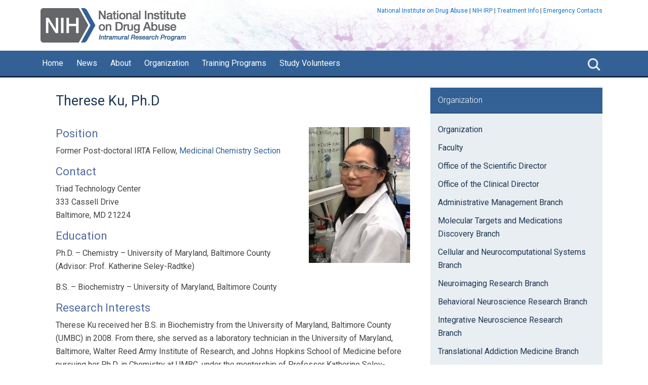

--- FILE ---
content_type: text/html; charset=UTF-8
request_url: https://irp.nida.nih.gov/staff-members/therese-ku/
body_size: 20429
content:
<!DOCTYPE html>
<html lang="en-US">
<head >
<meta charset="UTF-8" />
<div class="gov-banner">
  <div class="wrap">
    <div id="gov_banner" class="widget-area dynamik-widget-area"><section id="custom_html-3" class="widget_text widget widget_custom_html"><div class="widget_text widget-wrap"><div class="textwidget custom-html-widget"></div></div></section>
</div>  </div>
</div>
<meta name="viewport" content="width=device-width, initial-scale=1" />
<meta name="viewport" content="width=device-width, initial-scale=1.0" id="dynamik-viewport"/>
<meta name='robots' content='index, follow, max-image-preview:large, max-snippet:-1, max-video-preview:-1' />

	<!-- This site is optimized with the Yoast SEO plugin v26.3 - https://yoast.com/wordpress/plugins/seo/ -->
	<title>National Institute on Drug Abuse Intramural Research Program</title>
	<meta name="description" content="The National Institute on Drug Abuse Intramural Research Program is a research facility in Baltimore, MD. The NIDA IRP dedicated to understanding the causes, consequences and treatment of drug abuse." />
	<link rel="canonical" href="https://irp.nida.nih.gov/staff-members/therese-ku/" />
	<meta property="og:locale" content="en_US" />
	<meta property="og:type" content="article" />
	<meta property="og:title" content="National Institute on Drug Abuse Intramural Research Program" />
	<meta property="og:description" content="The National Institute on Drug Abuse Intramural Research Program is a research facility in Baltimore, MD. The NIDA IRP dedicated to understanding the causes, consequences and treatment of drug abuse." />
	<meta property="og:url" content="https://irp.nida.nih.gov/staff-members/therese-ku/" />
	<meta property="og:site_name" content="NIDA IRP" />
	<meta property="article:publisher" content="https://www.facebook.com/NIDANIH/?ref=br_rs" />
	<meta property="article:modified_time" content="2021-03-01T18:12:48+00:00" />
	<meta property="og:image" content="https://irp.nida.nih.gov/wp-content/uploads/2019/01/therese.jpg" />
	<meta property="og:image:width" content="299" />
	<meta property="og:image:height" content="400" />
	<meta property="og:image:type" content="image/jpeg" />
	<meta name="twitter:card" content="summary_large_image" />
	<meta name="twitter:site" content="@NIDAnews" />
	<script type="application/ld+json" class="yoast-schema-graph">{"@context":"https://schema.org","@graph":[{"@type":"WebPage","@id":"https://irp.nida.nih.gov/staff-members/therese-ku/","url":"https://irp.nida.nih.gov/staff-members/therese-ku/","name":"National Institute on Drug Abuse Intramural Research Program","isPartOf":{"@id":"/#website"},"primaryImageOfPage":{"@id":"https://irp.nida.nih.gov/staff-members/therese-ku/#primaryimage"},"image":{"@id":"https://irp.nida.nih.gov/staff-members/therese-ku/#primaryimage"},"thumbnailUrl":"https://irp.nida.nih.gov/wp-content/uploads/2019/01/therese.jpg","datePublished":"2019-01-04T20:08:12+00:00","dateModified":"2021-03-01T18:12:48+00:00","description":"The National Institute on Drug Abuse Intramural Research Program is a research facility in Baltimore, MD. The NIDA IRP dedicated to understanding the causes, consequences and treatment of drug abuse.","breadcrumb":{"@id":"https://irp.nida.nih.gov/staff-members/therese-ku/#breadcrumb"},"inLanguage":"en-US","potentialAction":[{"@type":"ReadAction","target":["https://irp.nida.nih.gov/staff-members/therese-ku/"]}]},{"@type":"ImageObject","inLanguage":"en-US","@id":"https://irp.nida.nih.gov/staff-members/therese-ku/#primaryimage","url":"https://irp.nida.nih.gov/wp-content/uploads/2019/01/therese.jpg","contentUrl":"https://irp.nida.nih.gov/wp-content/uploads/2019/01/therese.jpg","width":299,"height":400,"caption":"Therese Ku, Ph.D."},{"@type":"BreadcrumbList","@id":"https://irp.nida.nih.gov/staff-members/therese-ku/#breadcrumb","itemListElement":[{"@type":"ListItem","position":1,"name":"Home","item":"https://irp.nida.nih.gov/"},{"@type":"ListItem","position":2,"name":"Therese Ku, Ph.D"}]},{"@type":"WebSite","@id":"/#website","url":"/","name":"NIDA IRP","description":"National Institute on Drug Abuse - Intramural Research Program","potentialAction":[{"@type":"SearchAction","target":{"@type":"EntryPoint","urlTemplate":"/?s={search_term_string}"},"query-input":{"@type":"PropertyValueSpecification","valueRequired":true,"valueName":"search_term_string"}}],"inLanguage":"en-US"}]}</script>
	<!-- / Yoast SEO plugin. -->


<link rel='dns-prefetch' href='//fonts.googleapis.com' />
<link rel="alternate" type="application/rss+xml" title="NIDA IRP &raquo; Feed" href="https://irp.nida.nih.gov/feed/" />
<link rel="alternate" type="application/rss+xml" title="NIDA IRP &raquo; Comments Feed" href="https://irp.nida.nih.gov/comments/feed/" />
<link rel="alternate" title="oEmbed (JSON)" type="application/json+oembed" href="https://irp.nida.nih.gov/wp-json/oembed/1.0/embed?url=https%3A%2F%2Firp.nida.nih.gov%2Fstaff-members%2Ftherese-ku%2F" />
<link rel="alternate" title="oEmbed (XML)" type="text/xml+oembed" href="https://irp.nida.nih.gov/wp-json/oembed/1.0/embed?url=https%3A%2F%2Firp.nida.nih.gov%2Fstaff-members%2Ftherese-ku%2F&#038;format=xml" />
        <script type="text/javascript">
        (function() {
            document.addEventListener('DOMContentLoaded', function() {
                var images = document.querySelectorAll('img[data-wp-on-async--click]');
                for (var i = 0; i < images.length; i++) {
                    var img = images[i];
                    var attributes = img.attributes;
                    for (var j = attributes.length - 1; j >= 0; j--) {
                        var attr = attributes[j];
                        if (attr.name.indexOf('data-wp-') === 0) {
                            img.removeAttribute(attr.name);
                        }
                    }
                }
            });
            
            document.addEventListener('click', function(e) {
                var target = e.target;
                
                if (target.tagName === 'IMG' && target.hasAttribute('data-wp-on-async--click')) {
                    e.preventDefault();
                    e.stopPropagation();
                    e.stopImmediatePropagation();
                    return false;
                }
                
                if (target.tagName === 'A' && target.querySelector('img[data-wp-on-async--click]')) {
                    e.preventDefault();
                    e.stopPropagation();
                    e.stopImmediatePropagation();
                    return false;
                }
            }, true);
        })();
        </script>
        <style id='wp-img-auto-sizes-contain-inline-css' type='text/css'>
img:is([sizes=auto i],[sizes^="auto," i]){contain-intrinsic-size:3000px 1500px}
/*# sourceURL=wp-img-auto-sizes-contain-inline-css */
</style>
<link rel='stylesheet' id='genesis-simple-share-plugin-css-css' href='https://irp.nida.nih.gov/wp-content/plugins/genesis-simple-share/assets/css/share.min.css?ver=0.1.0' type='text/css' media='all' />
<link rel='stylesheet' id='genesis-simple-share-genericons-css-css' href='https://irp.nida.nih.gov/wp-content/plugins/genesis-simple-share/assets/css/genericons.min.css?ver=0.1.0' type='text/css' media='all' />
<link rel='stylesheet' id='dynamik_minified_stylesheet-css' href='https://irp.nida.nih.gov/wp-content/uploads/dynamik-gen/theme/dynamik-min.css?ver=1768425510' type='text/css' media='all' />
<style id='wp-emoji-styles-inline-css' type='text/css'>

	img.wp-smiley, img.emoji {
		display: inline !important;
		border: none !important;
		box-shadow: none !important;
		height: 1em !important;
		width: 1em !important;
		margin: 0 0.07em !important;
		vertical-align: -0.1em !important;
		background: none !important;
		padding: 0 !important;
	}
/*# sourceURL=wp-emoji-styles-inline-css */
</style>
<style id='wp-block-library-inline-css' type='text/css'>
:root{--wp-block-synced-color:#7a00df;--wp-block-synced-color--rgb:122,0,223;--wp-bound-block-color:var(--wp-block-synced-color);--wp-editor-canvas-background:#ddd;--wp-admin-theme-color:#007cba;--wp-admin-theme-color--rgb:0,124,186;--wp-admin-theme-color-darker-10:#006ba1;--wp-admin-theme-color-darker-10--rgb:0,107,160.5;--wp-admin-theme-color-darker-20:#005a87;--wp-admin-theme-color-darker-20--rgb:0,90,135;--wp-admin-border-width-focus:2px}@media (min-resolution:192dpi){:root{--wp-admin-border-width-focus:1.5px}}.wp-element-button{cursor:pointer}:root .has-very-light-gray-background-color{background-color:#eee}:root .has-very-dark-gray-background-color{background-color:#313131}:root .has-very-light-gray-color{color:#eee}:root .has-very-dark-gray-color{color:#313131}:root .has-vivid-green-cyan-to-vivid-cyan-blue-gradient-background{background:linear-gradient(135deg,#00d084,#0693e3)}:root .has-purple-crush-gradient-background{background:linear-gradient(135deg,#34e2e4,#4721fb 50%,#ab1dfe)}:root .has-hazy-dawn-gradient-background{background:linear-gradient(135deg,#faaca8,#dad0ec)}:root .has-subdued-olive-gradient-background{background:linear-gradient(135deg,#fafae1,#67a671)}:root .has-atomic-cream-gradient-background{background:linear-gradient(135deg,#fdd79a,#004a59)}:root .has-nightshade-gradient-background{background:linear-gradient(135deg,#330968,#31cdcf)}:root .has-midnight-gradient-background{background:linear-gradient(135deg,#020381,#2874fc)}:root{--wp--preset--font-size--normal:16px;--wp--preset--font-size--huge:42px}.has-regular-font-size{font-size:1em}.has-larger-font-size{font-size:2.625em}.has-normal-font-size{font-size:var(--wp--preset--font-size--normal)}.has-huge-font-size{font-size:var(--wp--preset--font-size--huge)}.has-text-align-center{text-align:center}.has-text-align-left{text-align:left}.has-text-align-right{text-align:right}.has-fit-text{white-space:nowrap!important}#end-resizable-editor-section{display:none}.aligncenter{clear:both}.items-justified-left{justify-content:flex-start}.items-justified-center{justify-content:center}.items-justified-right{justify-content:flex-end}.items-justified-space-between{justify-content:space-between}.screen-reader-text{border:0;clip-path:inset(50%);height:1px;margin:-1px;overflow:hidden;padding:0;position:absolute;width:1px;word-wrap:normal!important}.screen-reader-text:focus{background-color:#ddd;clip-path:none;color:#444;display:block;font-size:1em;height:auto;left:5px;line-height:normal;padding:15px 23px 14px;text-decoration:none;top:5px;width:auto;z-index:100000}html :where(.has-border-color){border-style:solid}html :where([style*=border-top-color]){border-top-style:solid}html :where([style*=border-right-color]){border-right-style:solid}html :where([style*=border-bottom-color]){border-bottom-style:solid}html :where([style*=border-left-color]){border-left-style:solid}html :where([style*=border-width]){border-style:solid}html :where([style*=border-top-width]){border-top-style:solid}html :where([style*=border-right-width]){border-right-style:solid}html :where([style*=border-bottom-width]){border-bottom-style:solid}html :where([style*=border-left-width]){border-left-style:solid}html :where(img[class*=wp-image-]){height:auto;max-width:100%}:where(figure){margin:0 0 1em}html :where(.is-position-sticky){--wp-admin--admin-bar--position-offset:var(--wp-admin--admin-bar--height,0px)}@media screen and (max-width:600px){html :where(.is-position-sticky){--wp-admin--admin-bar--position-offset:0px}}

/*# sourceURL=wp-block-library-inline-css */
</style><style id='global-styles-inline-css' type='text/css'>
:root{--wp--preset--aspect-ratio--square: 1;--wp--preset--aspect-ratio--4-3: 4/3;--wp--preset--aspect-ratio--3-4: 3/4;--wp--preset--aspect-ratio--3-2: 3/2;--wp--preset--aspect-ratio--2-3: 2/3;--wp--preset--aspect-ratio--16-9: 16/9;--wp--preset--aspect-ratio--9-16: 9/16;--wp--preset--color--black: #000000;--wp--preset--color--cyan-bluish-gray: #abb8c3;--wp--preset--color--white: #ffffff;--wp--preset--color--pale-pink: #f78da7;--wp--preset--color--vivid-red: #cf2e2e;--wp--preset--color--luminous-vivid-orange: #ff6900;--wp--preset--color--luminous-vivid-amber: #fcb900;--wp--preset--color--light-green-cyan: #7bdcb5;--wp--preset--color--vivid-green-cyan: #00d084;--wp--preset--color--pale-cyan-blue: #8ed1fc;--wp--preset--color--vivid-cyan-blue: #0693e3;--wp--preset--color--vivid-purple: #9b51e0;--wp--preset--gradient--vivid-cyan-blue-to-vivid-purple: linear-gradient(135deg,rgb(6,147,227) 0%,rgb(155,81,224) 100%);--wp--preset--gradient--light-green-cyan-to-vivid-green-cyan: linear-gradient(135deg,rgb(122,220,180) 0%,rgb(0,208,130) 100%);--wp--preset--gradient--luminous-vivid-amber-to-luminous-vivid-orange: linear-gradient(135deg,rgb(252,185,0) 0%,rgb(255,105,0) 100%);--wp--preset--gradient--luminous-vivid-orange-to-vivid-red: linear-gradient(135deg,rgb(255,105,0) 0%,rgb(207,46,46) 100%);--wp--preset--gradient--very-light-gray-to-cyan-bluish-gray: linear-gradient(135deg,rgb(238,238,238) 0%,rgb(169,184,195) 100%);--wp--preset--gradient--cool-to-warm-spectrum: linear-gradient(135deg,rgb(74,234,220) 0%,rgb(151,120,209) 20%,rgb(207,42,186) 40%,rgb(238,44,130) 60%,rgb(251,105,98) 80%,rgb(254,248,76) 100%);--wp--preset--gradient--blush-light-purple: linear-gradient(135deg,rgb(255,206,236) 0%,rgb(152,150,240) 100%);--wp--preset--gradient--blush-bordeaux: linear-gradient(135deg,rgb(254,205,165) 0%,rgb(254,45,45) 50%,rgb(107,0,62) 100%);--wp--preset--gradient--luminous-dusk: linear-gradient(135deg,rgb(255,203,112) 0%,rgb(199,81,192) 50%,rgb(65,88,208) 100%);--wp--preset--gradient--pale-ocean: linear-gradient(135deg,rgb(255,245,203) 0%,rgb(182,227,212) 50%,rgb(51,167,181) 100%);--wp--preset--gradient--electric-grass: linear-gradient(135deg,rgb(202,248,128) 0%,rgb(113,206,126) 100%);--wp--preset--gradient--midnight: linear-gradient(135deg,rgb(2,3,129) 0%,rgb(40,116,252) 100%);--wp--preset--font-size--small: 13px;--wp--preset--font-size--medium: 20px;--wp--preset--font-size--large: 36px;--wp--preset--font-size--x-large: 42px;--wp--preset--spacing--20: 0.44rem;--wp--preset--spacing--30: 0.67rem;--wp--preset--spacing--40: 1rem;--wp--preset--spacing--50: 1.5rem;--wp--preset--spacing--60: 2.25rem;--wp--preset--spacing--70: 3.38rem;--wp--preset--spacing--80: 5.06rem;--wp--preset--shadow--natural: 6px 6px 9px rgba(0, 0, 0, 0.2);--wp--preset--shadow--deep: 12px 12px 50px rgba(0, 0, 0, 0.4);--wp--preset--shadow--sharp: 6px 6px 0px rgba(0, 0, 0, 0.2);--wp--preset--shadow--outlined: 6px 6px 0px -3px rgb(255, 255, 255), 6px 6px rgb(0, 0, 0);--wp--preset--shadow--crisp: 6px 6px 0px rgb(0, 0, 0);}:where(.is-layout-flex){gap: 0.5em;}:where(.is-layout-grid){gap: 0.5em;}body .is-layout-flex{display: flex;}.is-layout-flex{flex-wrap: wrap;align-items: center;}.is-layout-flex > :is(*, div){margin: 0;}body .is-layout-grid{display: grid;}.is-layout-grid > :is(*, div){margin: 0;}:where(.wp-block-columns.is-layout-flex){gap: 2em;}:where(.wp-block-columns.is-layout-grid){gap: 2em;}:where(.wp-block-post-template.is-layout-flex){gap: 1.25em;}:where(.wp-block-post-template.is-layout-grid){gap: 1.25em;}.has-black-color{color: var(--wp--preset--color--black) !important;}.has-cyan-bluish-gray-color{color: var(--wp--preset--color--cyan-bluish-gray) !important;}.has-white-color{color: var(--wp--preset--color--white) !important;}.has-pale-pink-color{color: var(--wp--preset--color--pale-pink) !important;}.has-vivid-red-color{color: var(--wp--preset--color--vivid-red) !important;}.has-luminous-vivid-orange-color{color: var(--wp--preset--color--luminous-vivid-orange) !important;}.has-luminous-vivid-amber-color{color: var(--wp--preset--color--luminous-vivid-amber) !important;}.has-light-green-cyan-color{color: var(--wp--preset--color--light-green-cyan) !important;}.has-vivid-green-cyan-color{color: var(--wp--preset--color--vivid-green-cyan) !important;}.has-pale-cyan-blue-color{color: var(--wp--preset--color--pale-cyan-blue) !important;}.has-vivid-cyan-blue-color{color: var(--wp--preset--color--vivid-cyan-blue) !important;}.has-vivid-purple-color{color: var(--wp--preset--color--vivid-purple) !important;}.has-black-background-color{background-color: var(--wp--preset--color--black) !important;}.has-cyan-bluish-gray-background-color{background-color: var(--wp--preset--color--cyan-bluish-gray) !important;}.has-white-background-color{background-color: var(--wp--preset--color--white) !important;}.has-pale-pink-background-color{background-color: var(--wp--preset--color--pale-pink) !important;}.has-vivid-red-background-color{background-color: var(--wp--preset--color--vivid-red) !important;}.has-luminous-vivid-orange-background-color{background-color: var(--wp--preset--color--luminous-vivid-orange) !important;}.has-luminous-vivid-amber-background-color{background-color: var(--wp--preset--color--luminous-vivid-amber) !important;}.has-light-green-cyan-background-color{background-color: var(--wp--preset--color--light-green-cyan) !important;}.has-vivid-green-cyan-background-color{background-color: var(--wp--preset--color--vivid-green-cyan) !important;}.has-pale-cyan-blue-background-color{background-color: var(--wp--preset--color--pale-cyan-blue) !important;}.has-vivid-cyan-blue-background-color{background-color: var(--wp--preset--color--vivid-cyan-blue) !important;}.has-vivid-purple-background-color{background-color: var(--wp--preset--color--vivid-purple) !important;}.has-black-border-color{border-color: var(--wp--preset--color--black) !important;}.has-cyan-bluish-gray-border-color{border-color: var(--wp--preset--color--cyan-bluish-gray) !important;}.has-white-border-color{border-color: var(--wp--preset--color--white) !important;}.has-pale-pink-border-color{border-color: var(--wp--preset--color--pale-pink) !important;}.has-vivid-red-border-color{border-color: var(--wp--preset--color--vivid-red) !important;}.has-luminous-vivid-orange-border-color{border-color: var(--wp--preset--color--luminous-vivid-orange) !important;}.has-luminous-vivid-amber-border-color{border-color: var(--wp--preset--color--luminous-vivid-amber) !important;}.has-light-green-cyan-border-color{border-color: var(--wp--preset--color--light-green-cyan) !important;}.has-vivid-green-cyan-border-color{border-color: var(--wp--preset--color--vivid-green-cyan) !important;}.has-pale-cyan-blue-border-color{border-color: var(--wp--preset--color--pale-cyan-blue) !important;}.has-vivid-cyan-blue-border-color{border-color: var(--wp--preset--color--vivid-cyan-blue) !important;}.has-vivid-purple-border-color{border-color: var(--wp--preset--color--vivid-purple) !important;}.has-vivid-cyan-blue-to-vivid-purple-gradient-background{background: var(--wp--preset--gradient--vivid-cyan-blue-to-vivid-purple) !important;}.has-light-green-cyan-to-vivid-green-cyan-gradient-background{background: var(--wp--preset--gradient--light-green-cyan-to-vivid-green-cyan) !important;}.has-luminous-vivid-amber-to-luminous-vivid-orange-gradient-background{background: var(--wp--preset--gradient--luminous-vivid-amber-to-luminous-vivid-orange) !important;}.has-luminous-vivid-orange-to-vivid-red-gradient-background{background: var(--wp--preset--gradient--luminous-vivid-orange-to-vivid-red) !important;}.has-very-light-gray-to-cyan-bluish-gray-gradient-background{background: var(--wp--preset--gradient--very-light-gray-to-cyan-bluish-gray) !important;}.has-cool-to-warm-spectrum-gradient-background{background: var(--wp--preset--gradient--cool-to-warm-spectrum) !important;}.has-blush-light-purple-gradient-background{background: var(--wp--preset--gradient--blush-light-purple) !important;}.has-blush-bordeaux-gradient-background{background: var(--wp--preset--gradient--blush-bordeaux) !important;}.has-luminous-dusk-gradient-background{background: var(--wp--preset--gradient--luminous-dusk) !important;}.has-pale-ocean-gradient-background{background: var(--wp--preset--gradient--pale-ocean) !important;}.has-electric-grass-gradient-background{background: var(--wp--preset--gradient--electric-grass) !important;}.has-midnight-gradient-background{background: var(--wp--preset--gradient--midnight) !important;}.has-small-font-size{font-size: var(--wp--preset--font-size--small) !important;}.has-medium-font-size{font-size: var(--wp--preset--font-size--medium) !important;}.has-large-font-size{font-size: var(--wp--preset--font-size--large) !important;}.has-x-large-font-size{font-size: var(--wp--preset--font-size--x-large) !important;}
/*# sourceURL=global-styles-inline-css */
</style>

<style id='classic-theme-styles-inline-css' type='text/css'>
/*! This file is auto-generated */
.wp-block-button__link{color:#fff;background-color:#32373c;border-radius:9999px;box-shadow:none;text-decoration:none;padding:calc(.667em + 2px) calc(1.333em + 2px);font-size:1.125em}.wp-block-file__button{background:#32373c;color:#fff;text-decoration:none}
/*# sourceURL=/wp-includes/css/classic-themes.min.css */
</style>
<link rel='stylesheet' id='collapscore-css-css' href='https://irp.nida.nih.gov/wp-content/plugins/jquery-collapse-o-matic/css/core_style.css?ver=1.0' type='text/css' media='all' />
<style id='collapscore-css-inline-css' type='text/css'>
	/* == CCollapse-o-matic) ==
--------------------------------------------- 
*/

.collapseomatic:focus {
    outline: 0 !important;
}
.collapseomatic {
	background-color: #DCECFC !important;
	Padding: 16px !important;
	display: block;
	width: 100%;
	font-size: 2.0rem !important;
    color: #336195;
	font-weight: 500;
	padding: 2px 16px 10px 27px;
    margin-bottom: 5px;
    background-image: url(/wp-content/uploads/2017/11/arrow_closed.png);
	background-origin: content-box !important;
	background-position: right;
}

.collapseomatic_content {
	width: 100%;
	font-size: 1.6rem;
	padding: 0 0 10px 0;
}

.colomat-close {
	  background-color: #DCECFC !important;
      background-image: url(/wp-content/uploads/2017/11/arrow_open.png);
      border: 0;
	  background-origin: content-box !important;
	  background-position: right;
}
.collapseomatic_excerpt, .collapseomatic_content {
	  margin-left: 0 !important;
}
/*# sourceURL=collapscore-css-inline-css */
</style>
<link rel='stylesheet' id='collapseomatic-css-css' href='https://irp.nida.nih.gov/wp-content/plugins/jquery-collapse-o-matic/css/light_style.css?ver=1.6' type='text/css' media='all' />
<link rel='stylesheet' id='cc-nested-ol-css' href='https://irp.nida.nih.gov/wp-content/plugins/nested-ordered-lists/css/nested-ol.css?ver=1.3.0' type='text/css' media='all' />
<link rel='stylesheet' id='simple-job-board-google-fonts-css' href='https://fonts.googleapis.com/css?family=Roboto%3A100%2C100i%2C300%2C300i%2C400%2C400i%2C500%2C500i%2C700%2C700i%2C900%2C900i&#038;ver=2.13.9' type='text/css' media='all' />
<link rel='stylesheet' id='sjb-fontawesome-css' href='https://irp.nida.nih.gov/wp-content/plugins/simple-job-board/includes/css/font-awesome.min.css?ver=5.15.4' type='text/css' media='all' />
<link rel='stylesheet' id='simple-job-board-jquery-ui-css' href='https://irp.nida.nih.gov/wp-content/plugins/simple-job-board/public/css/jquery-ui.css?ver=1.12.1' type='text/css' media='all' />
<link rel='stylesheet' id='simple-job-board-frontend-css' href='https://irp.nida.nih.gov/wp-content/plugins/simple-job-board/public/css/simple-job-board-public.css?ver=3.0.0' type='text/css' media='all' />
<link rel='stylesheet' id='staff-directory-css-css' href='https://irp.nida.nih.gov/wp-content/plugins/staff-directory-pro/assets/css/staff-directory.css?ver=6.9' type='text/css' media='all' />
<link rel='stylesheet' id='wpa-style-css' href='https://irp.nida.nih.gov/wp-content/plugins/wp-accessibility/css/wpa-style.css?ver=2.2.6' type='text/css' media='all' />
<style id='wpa-style-inline-css' type='text/css'>

		:focus { outline: 2px solid#233c7f!important; outline-offset: 2px !important; }
		:root { --admin-bar-top : 7px; }
/*# sourceURL=wpa-style-inline-css */
</style>
<link rel='stylesheet' id='genwpacc-srt-css-css' href='https://irp.nida.nih.gov/wp-content/plugins/genesis-accessible/css/genwpacc-skiplinks.css?ver=1.4.0' type='text/css' media='all' />
<link rel='stylesheet' id='dynamik_enqueued_google_fonts-css' href='//fonts.googleapis.com/css?family=Roboto%3A400%2C400i%2C500%2C500i&#038;display=auto&#038;ver=2.6.9.9' type='text/css' media='all' />
<link rel='stylesheet' id='fancybox-css' href='https://irp.nida.nih.gov/wp-content/plugins/easy-fancybox/fancybox/1.3.28/jquery.fancybox.min.css?ver=6.9' type='text/css' media='screen' />
<style id='fancybox-inline-css' type='text/css'>
.fancybox-hidden{display:none}#fancybox-content .fancybox-hidden,#fancybox-tmp .fancybox-hidden{display:revert}
/*# sourceURL=fancybox-inline-css */
</style>
<link rel='stylesheet' id='tablepress-default-css' href='https://irp.nida.nih.gov/wp-content/tablepress-combined.min.css?ver=14' type='text/css' media='all' />
<script type="text/javascript" src="https://irp.nida.nih.gov/wp-includes/js/jquery/jquery.min.js?ver=3.7.1" id="jquery-core-js"></script>
<script type="text/javascript" src="https://irp.nida.nih.gov/wp-includes/js/jquery/jquery-migrate.min.js?ver=3.4.1" id="jquery-migrate-js"></script>
<script type="text/javascript" src="https://irp.nida.nih.gov/wp-content/plugins/genesis-simple-share/assets/js/sharrre/jquery.sharrre.min.js?ver=0.1.0" id="genesis-simple-share-plugin-js-js"></script>
<script type="text/javascript" src="https://irp.nida.nih.gov/wp-content/plugins/genesis-simple-share/assets/js/waypoints.min.js?ver=0.1.0" id="genesis-simple-share-waypoint-js-js"></script>
<script type="text/javascript" src="https://irp.nida.nih.gov/wp-content/plugins/responsive-menu-pro%202/public/js/noscroll.js" id="responsive-menu-pro-noscroll-js"></script>
<link rel="https://api.w.org/" href="https://irp.nida.nih.gov/wp-json/" /><link rel="alternate" title="JSON" type="application/json" href="https://irp.nida.nih.gov/wp-json/wp/v2/staff-member/6056" /><link rel="EditURI" type="application/rsd+xml" title="RSD" href="https://irp.nida.nih.gov/xmlrpc.php?rsd" />
<link rel='shortlink' href='https://irp.nida.nih.gov/?p=6056' />
<script async type="text/javascript" id="_fed_an_ua_tag"
src="https://dap.digitalgov.gov/Universal-Federated-Analytics-Min.js?agency=HHS"></script>

<!-- Google Tag Manager -->
<script>(function(w,d,s,l,i){w[l]=w[l]||[];w[l].push({'gtm.start':
new Date().getTime(),event:'gtm.js'});var f=d.getElementsByTagName(s)[0],
j=d.createElement(s),dl=l!='dataLayer'?'&l='+l:'';j.async=true;j.src=
'https://www.googletagmanager.com/gtm.js?id='+i+dl;f.parentNode.insertBefore(j,f);
})(window,document,'script','dataLayer','GTM-NBZ8VN6');</script>
<!-- End Google Tag Manager -->

            
            <style type="text/css" media="screen">.single-staff-member .staff-photo img {
	overflow: hidden;
	border: 0;
	padding: 0;
	margin: 0 0 20px 20px;
}
.single-staff-member .staff-photo {
	float: right;
	overflow: hidden;
	border: 0;
	padding: 0;
	margin: 0;
}
.staff-member.single-staff-member h3 {
	color: #4F6AA1 !important;
	font-size: 2.2rem;
	font-weight: normal;
	clear: none;
}
.single-staff-member .staff-member {
	margin-bottom: 0;
	min-height: 0;
}

@media screen and (max-width: 539px) {
.staff-member.single-staff-member {
	clear: right;
}
.single-staff-member .staff-photo {
	float: none;
	margin: 0
}
}
.staff-list.style_list .staff-member {
        overflow: hidden;
	width: 300px;
	float: left;
	margin-right: 20px;
	margin-bottom: 20px;
	padding-bottom: 0;
	clear: none;
}
.staff-list.style_list .staff-member .staff-photo {
	margin: 0px 10px 10px 0;
	padding: 0;
	max-width: none;
	float: left;
	border: 0;
}
.staff-list.style_list .staff-member .staff-photo img {
	margin: 0;
}
.staff-list.style_list .staff-member .staff-member-right {
        overflow: hidden;
	margin-left: 0;
	width: 190px;
	height: 130px;
}
.staff-list.style_list .staff-member .staff-member-name {
	border-bottom: 2px solid #C8D3E6;
}
.staff-list.style_list .staff-member h3 {
	color: #4F6AA1 !important;
	font-size: 1.6rem;
	font-weight: normal;
}
.staff-list.style_list .staff-member h3 a:hover{
	text-decoration: none;
}
.staff-list.style_list .staff-member p {
	font-size: 1.2rem !important;
        line-height: 1.3  !important;
	margin-bottom: 0;
}

.staff-list.style_list .staff-member h3 {
	font-size: 1.4rem !important;
        line-height: 1.5  !important;
}
.staff-list.style_list .staff-member .staff-photo-med {
	display: none;
}
</style>
<!-- teachPress -->
<script type="text/javascript" src="https://irp.nida.nih.gov/wp-content/plugins/teachpress/js/frontend.js?ver=9.0.12"></script>
<!-- END teachPress -->
<!-- Global site tag (gtag.js) - Google Analytics -->
<script async src="https://www.googletagmanager.com/gtag/js?id=UA-16639817-6"></script>
<script>
  window.dataLayer = window.dataLayer || [];
  function gtag(){dataLayer.push(arguments);}
  gtag('js', new Date());
 
  gtag('config', 'UA-16639817-6');
</script><style type="text/css">.broken_link, a.broken_link {
	text-decoration: line-through;
}</style><link rel="icon" href="https://irp.nida.nih.gov/wp-content/uploads/2022/12/cropped-nih-favicond-32x32.png" sizes="32x32" />
<link rel="icon" href="https://irp.nida.nih.gov/wp-content/uploads/2022/12/cropped-nih-favicond-192x192.png" sizes="192x192" />
<link rel="apple-touch-icon" href="https://irp.nida.nih.gov/wp-content/uploads/2022/12/cropped-nih-favicond-180x180.png" />
<meta name="msapplication-TileImage" content="https://irp.nida.nih.gov/wp-content/uploads/2022/12/cropped-nih-favicond-270x270.png" />
<style>button#responsive-menu-pro-button,
#responsive-menu-pro-container {
    display: none;
    -webkit-text-size-adjust: 100%;
}

#responsive-menu-pro-container {
    z-index: 99998;
}

@media screen and (max-width: 839px) {

    #responsive-menu-pro-container {
        display: block;
        position: fixed;
        top: 0;
        bottom: 0;
                padding-bottom: 5px;
        margin-bottom: -5px;
        outline: 1px solid transparent;
        overflow-y: auto;
        overflow-x: hidden;
    }

    #responsive-menu-pro-container .responsive-menu-pro-search-box {
        width: 100%;
        padding: 0 2%;
        border-radius: 2px;
        height: 50px;
        -webkit-appearance: none;
    }

    #responsive-menu-pro-container.push-left,
    #responsive-menu-pro-container.slide-left {
        transform: translateX(-100%);
        -ms-transform: translateX(-100%);
        -webkit-transform: translateX(-100%);
        -moz-transform: translateX(-100%);
    }

    .responsive-menu-pro-open #responsive-menu-pro-container.push-left,
    .responsive-menu-pro-open #responsive-menu-pro-container.slide-left {
        transform: translateX(0);
        -ms-transform: translateX(0);
        -webkit-transform: translateX(0);
        -moz-transform: translateX(0);
    }

    #responsive-menu-pro-container.push-top,
    #responsive-menu-pro-container.slide-top {
        transform: translateY(-100%);
        -ms-transform: translateY(-100%);
        -webkit-transform: translateY(-100%);
        -moz-transform: translateY(-100%);
    }

    .responsive-menu-pro-open #responsive-menu-pro-container.push-top,
    .responsive-menu-pro-open #responsive-menu-pro-container.slide-top {
        transform: translateY(0);
        -ms-transform: translateY(0);
        -webkit-transform: translateY(0);
        -moz-transform: translateY(0);
    }

    #responsive-menu-pro-container.push-right,
    #responsive-menu-pro-container.slide-right {
        transform: translateX(100%);
        -ms-transform: translateX(100%);
        -webkit-transform: translateX(100%);
        -moz-transform: translateX(100%);
    }

    .responsive-menu-pro-open #responsive-menu-pro-container.push-right,
    .responsive-menu-pro-open #responsive-menu-pro-container.slide-right {
        transform: translateX(0);
        -ms-transform: translateX(0);
        -webkit-transform: translateX(0);
        -moz-transform: translateX(0);
    }

    #responsive-menu-pro-container.push-bottom,
    #responsive-menu-pro-container.slide-bottom {
        transform: translateY(100%);
        -ms-transform: translateY(100%);
        -webkit-transform: translateY(100%);
        -moz-transform: translateY(100%);
    }

    .responsive-menu-pro-open #responsive-menu-pro-container.push-bottom,
    .responsive-menu-pro-open #responsive-menu-pro-container.slide-bottom {
        transform: translateY(0);
        -ms-transform: translateY(0);
        -webkit-transform: translateY(0);
        -moz-transform: translateY(0);
    }

    #responsive-menu-pro-container,
    #responsive-menu-pro-container:before,
    #responsive-menu-pro-container:after,
    #responsive-menu-pro-container *,
    #responsive-menu-pro-container *:before,
    #responsive-menu-pro-container *:after {
        box-sizing: border-box;
        margin: 0;
        padding: 0;
    }

    #responsive-menu-pro-container #responsive-menu-pro-search-box,
    #responsive-menu-pro-container #responsive-menu-pro-additional-content,
    #responsive-menu-pro-container #responsive-menu-pro-title {
        padding: 25px 5%;
    }

    #responsive-menu-pro-container #responsive-menu-pro,
    #responsive-menu-pro-container #responsive-menu-pro ul {
        width: 100%;
   }

    #responsive-menu-pro-container #responsive-menu-pro ul.responsive-menu-pro-submenu {
        display: none;
    }

    #responsive-menu-pro-container #responsive-menu-pro ul.responsive-menu-pro-submenu.responsive-menu-pro-submenu-open {
     display: block;
    }

            #responsive-menu-pro-container #responsive-menu-pro ul.responsive-menu-pro-submenu-depth-1 a.responsive-menu-pro-item-link {
            padding-left: 10%;
        }

        #responsive-menu-pro-container #responsive-menu-pro ul.responsive-menu-pro-submenu-depth-2 a.responsive-menu-pro-item-link {
            padding-left: 15%;
        }

        #responsive-menu-pro-container #responsive-menu-pro ul.responsive-menu-pro-submenu-depth-3 a.responsive-menu-pro-item-link {
            padding-left: 20%;
        }

        #responsive-menu-pro-container #responsive-menu-pro ul.responsive-menu-pro-submenu-depth-4 a.responsive-menu-pro-item-link {
            padding-left: 25%;
        }

        #responsive-menu-pro-container #responsive-menu-pro ul.responsive-menu-pro-submenu-depth-5 a.responsive-menu-pro-item-link {
            padding-left: 30%;
        }
    
    #responsive-menu-pro-container li.responsive-menu-pro-item {
        width: 100%;
        list-style: none;
    }

    #responsive-menu-pro-container li.responsive-menu-pro-item a {
        width: 100%;
        display: block;
        text-decoration: none;
        position: relative;
    }

    #responsive-menu-pro-container #responsive-menu-pro li.responsive-menu-pro-item a {
                    padding: 0   5%;
            }

    #responsive-menu-pro-container .responsive-menu-pro-submenu li.responsive-menu-pro-item a {
                    padding: 0   5%;
            }


    #responsive-menu-pro-container li.responsive-menu-pro-item a .glyphicon,
    #responsive-menu-pro-container li.responsive-menu-pro-item a .fab,
    #responsive-menu-pro-container li.responsive-menu-pro-item a .fas {
        margin-right: 15px;
    }

    #responsive-menu-pro-container li.responsive-menu-pro-item a .responsive-menu-pro-subarrow {
        position: absolute;
        top: 0;
        bottom: 0;
        text-align: center;
        overflow: hidden;
    }

    #responsive-menu-pro-container li.responsive-menu-pro-item a .responsive-menu-pro-subarrow .glyphicon,
    #responsive-menu-pro-container li.responsive-menu-pro-item a .responsive-menu-pro-subarrow .fab,
    #responsive-menu-pro-container li.responsive-menu-pro-item a .responsive-menu-pro-subarrow .fas {
        margin-right: 0;
    }

    button#responsive-menu-pro-button .responsive-menu-pro-button-icon-inactive {
        display: none;
    }

    button#responsive-menu-pro-button {
        z-index: 99999;
        display: none;
        overflow: hidden;
        outline: none;
    }

    button#responsive-menu-pro-button img {
        max-width: 100%;
    }

    .responsive-menu-pro-label {
        display: inline-block;
        font-weight: 600;
        margin: 0 5px;
        vertical-align: middle;
        pointer-events: none;
    }

    .responsive-menu-pro-accessible {
        display: inline-block;
    }

    .responsive-menu-pro-accessible .responsive-menu-pro-box {
        display: inline-block;
        vertical-align: middle;
    }

    .responsive-menu-pro-label.responsive-menu-pro-label-top,
    .responsive-menu-pro-label.responsive-menu-pro-label-bottom {
        display: block;
        margin: 0 auto;
    }

    button#responsive-menu-pro-button {
        padding: 0 0;
        display: inline-block;
        cursor: pointer;
        transition-property: opacity, filter;
        transition-duration: 0.15s;
        transition-timing-function: linear;
        font: inherit;
        color: inherit;
        text-transform: none;
        background-color: transparent;
        border: 0;
        margin: 0;
    }

    .responsive-menu-pro-box {
        width: 25px;
        height: 19px;
        display: inline-block;
        position: relative;
    }

    .responsive-menu-pro-inner {
        display: block;
        top: 50%;
        margin-top: -1.5px;
    }

    .responsive-menu-pro-inner,
    .responsive-menu-pro-inner::before,
    .responsive-menu-pro-inner::after {
        width: 25px;
        height: 3px;
        background-color: rgba(255, 255, 255, 1);
        border-radius: 4px;
        position: absolute;
        transition-property: transform;
        transition-duration: 0.15s;
        transition-timing-function: ease;
    }

    .responsive-menu-pro-open .responsive-menu-pro-inner,
    .responsive-menu-pro-open .responsive-menu-pro-inner::before,
    .responsive-menu-pro-open .responsive-menu-pro-inner::after {
        background-color: rgba(255, 255, 255, 1);
    }

    button#responsive-menu-pro-button:hover .responsive-menu-pro-inner,
    button#responsive-menu-pro-button:hover .responsive-menu-pro-inner::before,
    button#responsive-menu-pro-button:hover .responsive-menu-pro-inner::after,
    button#responsive-menu-pro-button:hover .responsive-menu-pro-open .responsive-menu-pro-inner,
    button#responsive-menu-pro-button:hover .responsive-menu-pro-open .responsive-menu-pro-inner::before,
    button#responsive-menu-pro-button:hover .responsive-menu-pro-open .responsive-menu-pro-inner::after,
    button#responsive-menu-pro-button:focus .responsive-menu-pro-inner,
    button#responsive-menu-pro-button:focus .responsive-menu-pro-inner::before,
    button#responsive-menu-pro-button:focus .responsive-menu-pro-inner::after,
    button#responsive-menu-pro-button:focus .responsive-menu-pro-open .responsive-menu-pro-inner,
    button#responsive-menu-pro-button:focus .responsive-menu-pro-open .responsive-menu-pro-inner::before,
    button#responsive-menu-pro-button:focus .responsive-menu-pro-open .responsive-menu-pro-inner::after {
        background-color: rgba(221, 221, 221, 1);
    }

    .responsive-menu-pro-inner::before,
    .responsive-menu-pro-inner::after {
        content: "";
        display: block;
    }

    .responsive-menu-pro-inner::before {
        top: -8px;
    }

    .responsive-menu-pro-inner::after {
        bottom: -8px;
    }

            .responsive-menu-pro-3dx .responsive-menu-pro-box {
    perspective: 50px;
}

.responsive-menu-pro-3dx .responsive-menu-pro-inner {
    transition: transform 0.2s cubic-bezier(0.645, 0.045, 0.355, 1),
                background-color 0s 0.1s cubic-bezier(0.645, 0.045, 0.355, 1);
}

.responsive-menu-pro-3dx .responsive-menu-pro-inner::before,
.responsive-menu-pro-3dx .responsive-menu-pro-inner::after {
     transition: transform 0s 0.1s cubic-bezier(0.645, 0.045, 0.355, 1);
}

button#responsive-menu-pro-button.responsive-menu-pro-3dx.is-active:hover .responsive-menu-pro-inner,
.responsive-menu-pro-3dx.is-active .responsive-menu-pro-inner {
    background-color: transparent;
    transform: rotateY(180deg);
}

.responsive-menu-pro-3dx.is-active .responsive-menu-pro-inner::before {
     transform: translate3d(0, 8px, 0) rotate(45deg);
}

.responsive-menu-pro-3dx.is-active .responsive-menu-pro-inner::after {
     transform: translate3d(0, -8px, 0) rotate(-45deg);
}    
    button#responsive-menu-pro-button {
        width: 50px;
        height: 45px;
        position: fixed;
        top: 9px;
        right: 5%;
        display: inline-block;
        transition: transform   0.5s, background-color   0.5s;
                   background: rgba(0, 0, 0, 1);
            }

            .responsive-menu-pro-open button#responsive-menu-pro-button:hover,
        .responsive-menu-pro-open button#responsive-menu-pro-button:focus,
        button#responsive-menu-pro-button:hover,
        button#responsive-menu-pro-button:focus {
            background: rgba(0, 0, 0, 1);
         }
    

            .responsive-menu-pro-open button#responsive-menu-pro-button {
            background: rgba(0, 0, 0, 1);
         }
    
    button#responsive-menu-pro-button .responsive-menu-pro-box {
        color: rgba(255, 255, 255, 1);
        pointer-events: none;
    }

    .responsive-menu-pro-open button#responsive-menu-pro-button .responsive-menu-pro-box {
        color: rgba(255, 255, 255, 1);
    }

    .responsive-menu-pro-label {
        color: #ffffff;
        font-size: 14px;
        line-height: 13px;
                pointer-events: none;
    }

    .responsive-menu-pro-label .responsive-menu-pro-button-text-open {
        display: none;
    }

    
    
    .responsive-menu-pro-fade-top #responsive-menu-pro-container,
    .responsive-menu-pro-fade-left #responsive-menu-pro-container,
    .responsive-menu-pro-fade-right #responsive-menu-pro-container,
    .responsive-menu-pro-fade-bottom #responsive-menu-pro-container {
        display: none;
    }

    
    
    #responsive-menu-pro-container {
        width: 75%;
        left: 0;
                    background: rgba(51, 97, 149, 1);
                        transition: transform   0.5s;
        text-align: left;
                                    }

    #responsive-menu-pro-container #responsive-menu-pro-wrapper {
        background: rgba(51, 97, 149, 1);
    }

    #responsive-menu-pro-container #responsive-menu-pro-additional-content {
        color: #ffffff;
    }

    #responsive-menu-pro-container .responsive-menu-pro-search-box {
        background: #ffffff;
        border: 2px solid   rgba(51, 97, 149, 1);
        color: #333333;
    }

    #responsive-menu-pro-container .responsive-menu-pro-search-box:-ms-input-placeholder {
        color: rgba(199, 199, 205, 1);
    }

    #responsive-menu-pro-container .responsive-menu-pro-search-box::-webkit-input-placeholder {
        color: rgba(199, 199, 205, 1);
    }

    #responsive-menu-pro-container .responsive-menu-pro-search-box:-moz-placeholder {
        color: rgba(199, 199, 205, 1);
        opacity: 1;
    }

    #responsive-menu-pro-container .responsive-menu-pro-search-box::-moz-placeholder {
        color: rgba(199, 199, 205, 1);
        opacity: 1;
    }

    #responsive-menu-pro-container .responsive-menu-pro-item-link,
    #responsive-menu-pro-container #responsive-menu-pro-title,
    #responsive-menu-pro-container .responsive-menu-pro-subarrow {
        transition: background-color   0.5s,
                    border-color   0.5s,
                    color   0.5s;
    }

    #responsive-menu-pro-container #responsive-menu-pro-title {
        background-color: rgba(51, 97, 149, 1);
        color: #ffffff;
        font-size: 13px;
        text-align: left;
    }

    #responsive-menu-pro-container #responsive-menu-pro-title a {
        color: #ffffff;
        font-size: 13px;
        text-decoration: none;
    }

    #responsive-menu-pro-container #responsive-menu-pro-title a:hover {
        color: #ffffff;
    }

    #responsive-menu-pro-container #responsive-menu-pro-title:hover {
        background-color: rgba(51, 97, 149, 1);
        color: #ffffff;
    }

    #responsive-menu-pro-container #responsive-menu-pro-title:hover a {
        color: #ffffff;
    }

    #responsive-menu-pro-container #responsive-menu-pro-title #responsive-menu-pro-title-image {
        display: inline-block;
        vertical-align: middle;
        max-width: 100%;
        margin-bottom: 15px;
    }

    #responsive-menu-pro-container #responsive-menu-pro-title #responsive-menu-pro-title-image img {
                        max-width: 100%;
    }

    #responsive-menu-pro-container #responsive-menu-pro > li.responsive-menu-pro-item:first-child > a {
        border-top: 1px solid rgba(67, 114, 168, 1);
    }

    #responsive-menu-pro-container #responsive-menu-pro li.responsive-menu-pro-item .responsive-menu-pro-item-link {
        font-size: 13px;
    }

    #responsive-menu-pro-container #responsive-menu-pro li.responsive-menu-pro-item a {
        line-height: 40px;
        border-bottom: 1px solid rgba(67, 114, 168, 1);
        color: #ffffff;
        background-color: rgba(51, 97, 149, 1);
                    height: 40px;
            }

    #responsive-menu-pro-container #responsive-menu-pro li.responsive-menu-pro-item a:hover,
    #responsive-menu-pro-container #responsive-menu-pro li.responsive-menu-pro-item a:focus {
        color: #ffffff;
        background-color: rgba(70, 123, 184, 1);
        border-color: rgba(67, 114, 168, 1);
    }

    #responsive-menu-pro-container #responsive-menu-pro li.responsive-menu-pro-item a:hover .responsive-menu-pro-subarrow,
    #responsive-menu-pro-container #responsive-menu-pro li.responsive-menu-pro-item a:focus .responsive-menu-pro-subarrow  {
        color: rgba(221, 221, 221, 1);
        border-color: rgba(70, 123, 184, 1);
        background-color: rgba(70, 123, 184, 1);
    }

    #responsive-menu-pro-container #responsive-menu-pro li.responsive-menu-pro-item a:hover .responsive-menu-pro-subarrow.responsive-menu-pro-subarrow-active,
    #responsive-menu-pro-container #responsive-menu-pro li.responsive-menu-pro-item a:focus .responsive-menu-pro-subarrow.responsive-menu-pro-subarrow-active {
        color: rgba(221, 221, 221, 1);
        border-color: rgba(70, 123, 184, 1);
        background-color: rgba(70, 123, 184, 1);
    }

    #responsive-menu-pro-container #responsive-menu-pro li.responsive-menu-pro-item a .responsive-menu-pro-subarrow {
        right: 0;
        height: 40px;
        line-height: 40px;
        width: 40px;
        color: #ffffff;
                        border-left: 1px solid rgba(51, 97, 149, 1);

                background-color: rgba(51, 97, 149, 1);
    }

    #responsive-menu-pro-container #responsive-menu-pro li.responsive-menu-pro-item a .responsive-menu-pro-subarrow.responsive-menu-pro-subarrow-active {
        color: rgba(255, 255, 255, 1);
        border-color: rgba(51, 97, 149, 1);
        background-color: rgba(51, 97, 149, 1);
    }

    #responsive-menu-pro-container #responsive-menu-pro li.responsive-menu-pro-item a .responsive-menu-pro-subarrow.responsive-menu-pro-subarrow-active:hover,
    #responsive-menu-pro-container #responsive-menu-pro li.responsive-menu-pro-item a .responsive-menu-pro-subarrow.responsive-menu-pro-subarrow-active:focus  {
        color: rgba(221, 221, 221, 1);
        border-color: rgba(70, 123, 184, 1);
        background-color: rgba(70, 123, 184, 1);
    }

    #responsive-menu-pro-container #responsive-menu-pro li.responsive-menu-pro-item a .responsive-menu-pro-subarrow:hover,
    #responsive-menu-pro-container #responsive-menu-pro li.responsive-menu-pro-item a .responsive-menu-pro-subarrow:focus {
        color: rgba(221, 221, 221, 1);
        border-color: rgba(70, 123, 184, 1);
        background-color: rgba(70, 123, 184, 1);
    }

    #responsive-menu-pro-container #responsive-menu-pro li.responsive-menu-pro-item.responsive-menu-pro-current-item > .responsive-menu-pro-item-link {
        background-color: rgba(51, 97, 149, 1);
        color: #ffffff;
        border-color: rgba(67, 114, 168, 1);
    }

    #responsive-menu-pro-container #responsive-menu-pro li.responsive-menu-pro-item.responsive-menu-pro-current-item > .responsive-menu-pro-item-link:hover {
        background-color: rgba(70, 123, 184, 1);
        color: #ffffff;
        border-color: rgba(67, 114, 168, 1);
    }

            #responsive-menu-pro-container #responsive-menu-pro ul.responsive-menu-pro-submenu li.responsive-menu-pro-item .responsive-menu-pro-item-link {
                        font-size: 13px;
            text-align: left;
        }

        #responsive-menu-pro-container #responsive-menu-pro ul.responsive-menu-pro-submenu li.responsive-menu-pro-item a {
                            height: 40px;
                        line-height: 40px;
            border-bottom: 1px solid rgba(67, 114, 168, 1);
            color: #ffffff;
            background-color: rgba(51, 97, 149, 1);
        }

        #responsive-menu-pro-container #responsive-menu-pro ul.responsive-menu-pro-submenu li.responsive-menu-pro-item a:hover,
        #responsive-menu-pro-container #responsive-menu-pro ul.responsive-menu-pro-submenu li.responsive-menu-pro-item a:focus {
            color: #ffffff;
            background-color: rgba(70, 123, 184, 1);
            border-color: rgba(67, 114, 168, 1);
        }

        #responsive-menu-pro-container #responsive-menu-pro ul.responsive-menu-pro-submenu li.responsive-menu-pro-item a:hover .responsive-menu-pro-subarrow {
            color: rgba(221, 221, 221, 1);
            border-color: rgba(70, 123, 184, 1);
            background-color: rgba(70, 123, 184, 1);
        }

        #responsive-menu-pro-container #responsive-menu-pro ul.responsive-menu-pro-submenu li.responsive-menu-pro-item a:hover .responsive-menu-pro-subarrow.responsive-menu-pro-subarrow-active {
            color: rgba(221, 221, 221, 1);
            border-color: rgba(70, 123, 184, 1);
            background-color: rgba(70, 123, 184, 1);
        }

        #responsive-menu-pro-container #responsive-menu-pro ul.responsive-menu-pro-submenu li.responsive-menu-pro-item a .responsive-menu-pro-subarrow {

                                        left:unset;
                right:0;
            
            height: 40px;
            line-height: 40px;
            width: 40px;
            color: #ffffff;

                                        border-left: 1px solid rgba(51, 97, 149, 1);
                border-right:unset;
            

            background-color: rgba(51, 97, 149, 1);
        }

        #responsive-menu-pro-container #responsive-menu-pro ul.responsive-menu-pro-submenu li.responsive-menu-pro-item a .responsive-menu-pro-subarrow.responsive-menu-pro-subarrow-active {
            color: rgba(255, 255, 255, 1);
            border-color: rgba(51, 97, 149, 1);
            background-color: rgba(51, 97, 149, 1);
        }

        #responsive-menu-pro-container #responsive-menu-pro ul.responsive-menu-pro-submenu li.responsive-menu-pro-item a .responsive-menu-pro-subarrow.responsive-menu-pro-subarrow-active:hover {
            color: rgba(221, 221, 221, 1);
            border-color: rgba(70, 123, 184, 1);
            background-color: rgba(70, 123, 184, 1);
        }

        #responsive-menu-pro-container #responsive-menu-pro ul.responsive-menu-pro-submenu li.responsive-menu-pro-item a .responsive-menu-pro-subarrow:hover {
            color: rgba(221, 221, 221, 1);
            border-color: rgba(70, 123, 184, 1);
            background-color: rgba(70, 123, 184, 1);
        }

        #responsive-menu-pro-container #responsive-menu-pro ul.responsive-menu-pro-submenu li.responsive-menu-pro-item.responsive-menu-pro-current-item > .responsive-menu-pro-item-link {
            background-color: rgba(51, 97, 149, 1);
            color: #ffffff;
            border-color: rgba(67, 114, 168, 1);
        }

        #responsive-menu-pro-container #responsive-menu-pro ul.responsive-menu-pro-submenu li.responsive-menu-pro-item.responsive-menu-pro-current-item > .responsive-menu-pro-item-link:hover {
            background-color: rgba(70, 123, 184, 1);
            color: #ffffff;
            border-color: rgba(67, 114, 168, 1);
        }
    
            #menu-main-menu {
            display: none !important;
        }
    
    
}



</style><script>jQuery(document).ready(function($) {

    var ResponsiveMenuPro = {
        trigger: '#responsive-menu-pro-button',
        animationSpeed: 500,
        breakpoint: 839,
                        isOpen: false,
        activeClass: 'is-active',
        container: '#responsive-menu-pro-container',
        openClass: 'responsive-menu-pro-open',
        activeArrow: '▲',
        inactiveArrow: '▼',
        wrapper: '#responsive-menu-pro-wrapper',
        linkElement: '.responsive-menu-pro-item-link',
        subMenuTransitionTime: 200,
        originalHeight: '',
        openMenu: function() {
            $(this.trigger).addClass(this.activeClass);
            $('html').addClass(this.openClass);
            $('.responsive-menu-pro-button-icon-active').hide();
            $('.responsive-menu-pro-button-icon-inactive').show();

            
            
                            this.setWrapperTranslate();
            
            
            
            
            this.isOpen = true;
        },
        closeMenu: function() {
            $(this.trigger).removeClass(this.activeClass);
            $('html').removeClass(this.openClass);
            $('.responsive-menu-pro-button-icon-inactive').hide();
            $('.responsive-menu-pro-button-icon-active').show();

            
                            this.clearWrapperTranslate();
            
            $("#responsive-menu-pro > li").removeAttr('style');

            
            this.isOpen = false;
        },
                triggerMenu: function() {
            this.isOpen ? this.closeMenu() : this.openMenu();
        },

        
        triggerSubArrow: function(subarrow) {
            var sub_menu = $(subarrow).parent().siblings('.responsive-menu-pro-submenu');
            var self = this;

            
                
                    
                
                if(sub_menu.hasClass('responsive-menu-pro-submenu-open')) {
                    sub_menu.slideUp(self.subMenuTransitionTime, 'linear',function() {
                        $(this).css('display', '');
                    }).removeClass('responsive-menu-pro-submenu-open');
                    $(subarrow).html(this.inactiveArrow);
                    $(subarrow).removeClass('responsive-menu-pro-subarrow-active');
                } else {
                    sub_menu.slideDown(self.subMenuTransitionTime, 'linear').addClass('responsive-menu-pro-submenu-open');
                    $(subarrow).html(this.activeArrow);
                    $(subarrow).addClass('responsive-menu-pro-subarrow-active');
                }

            
        },
        menuHeight: function() {
            return $(this.container).height();
        },
        menuWidth: function() {
            return $(this.container).width();
        },
        wrapperHeight: function() {
            return $(this.wrapper).height();
        },
                    setWrapperTranslate: function() {
                switch('left') {
                    case 'left':
                        translate = 'translateX(' + this.menuWidth() + 'px)'; break;
                    case 'right':
                        translate = 'translateX(-' + this.menuWidth() + 'px)'; break;
                    case 'top':
                        translate = 'translateY(' + this.wrapperHeight() + 'px)'; break;
                    case 'bottom':
                        translate = 'translateY(-' + this.menuHeight() + 'px)'; break;
                }

                
                            },
            clearWrapperTranslate: function() {
                var self = this;

                
                            },
        
        
        
        init: function() {

            var self = this;

            
                
            
            
                
                
            
            
                
            
            $(this.trigger).on('click', function(e){
                e.stopPropagation();
                self.triggerMenu();
            });

            $(this.trigger).on( 'mouseup', function(){
                $(self.trigger).trigger('blur');
            });

            $('.responsive-menu-pro-subarrow').on('click', function(e) {
                e.preventDefault();
                e.stopPropagation();
                self.triggerSubArrow(this);
            });

            $(window).on( 'resize', function() {
                if($(window).width() >= self.breakpoint) {
                    if(self.isOpen){
                        self.closeMenu();
                    }
                    $('#responsive-menu-pro, .responsive-menu-pro-submenu').removeAttr('style');
                } else {
                    
                                            if($('.responsive-menu-pro-open').length > 0){
                            self.setWrapperTranslate();
                        }
                                    }
            });

            
            
            
           
            
            
             /* Desktop menu : hide on scroll down / show on scroll Up */
            
                        $(this.trigger).on( 'mousedown', function(e){
                e.preventDefault();
                e.stopPropagation();
            });

                        if (jQuery('#responsive-menu-pro-button').css('display') != 'none') {

                $('#responsive-menu-pro-button,#responsive-menu-pro a.responsive-menu-pro-item-link,#responsive-menu-pro-wrapper input').on( 'focus', function() {
                    $(this).addClass('is-active');
                    $('html').addClass('responsive-menu-pro-open');
                    $('#responsive-menu-pro li').css({"opacity": "1", "margin-left": "0"});
                });

                $('a,input,button').on( 'focusout', function( event ) {
                    if ( ! $(this).parents('#responsive-menu-pro-container').length ) {
                        $('html').removeClass('responsive-menu-pro-open');
                        $('#responsive-menu-pro-button').removeClass('is-active');
                    }
                });
            } else {
                                             }

                        $('#responsive-menu-pro a.responsive-menu-pro-item-link').on( 'keydown', function(event) {
                if ( [13,27,32,35,36,37,38,39,40].indexOf( event.keyCode) == -1) {
                    return;
                }
                var link = $(this);
                switch(event.keyCode) {
                    case 13:
                                                link.click();
                        break;
                    case 27:
                                                var dropdown = link.parent('li').parents('.responsive-menu-pro-submenu');
                        if ( dropdown.length > 0 ) {
                            dropdown.hide();
                            dropdown.prev().focus();
                        }
                        break;
                    case 32:
                                                var dropdown = link.parent('li').find('.responsive-menu-pro-submenu');
                        if ( dropdown.length > 0 ) {
                            dropdown.show();
                            dropdown.find('a, input, button, textarea').filter(':visible').first().focus();
                        }
                        break;
                    case 35:
                                                var dropdown = link.parent('li').find('.responsive-menu-pro-submenu');
                        if ( dropdown.length > 0 ) {
                            dropdown.hide();
                        }
                        $(this).parents('#responsive-menu-pro').find('a.responsive-menu-pro-item-link').filter(':visible').last().focus();
                        break;
                    case 36:
                                                var dropdown = link.parent('li').find('.responsive-menu-pro-submenu');
                        if( dropdown.length > 0 ) {
                            dropdown.hide();
                        }

                        $(this).parents('#responsive-menu-pro').find('a.responsive-menu-pro-item-link').filter(':visible').first().focus();
                        break;
                    case 37:
                        event.preventDefault();
                        event.stopPropagation();

                                                if ( link.parent('li').prevAll('li').filter(':visible').first().length == 0) {
                            link.parent('li').nextAll('li').filter(':visible').last().find('a').first().focus();
                        } else {
                            link.parent('li').prevAll('li').filter(':visible').first().find('a').first().focus();
                        }

                                                if ( link.parent('li').children('.responsive-menu-pro-submenu').length ) {
                            link.parent('li').children('.responsive-menu-pro-submenu').hide();
                        }
                        break;
                    case 38:
                                                var dropdown = link.parent('li').find('.responsive-menu-pro-submenu');
                        if( dropdown.length > 0 ) {
                            event.preventDefault();
                            event.stopPropagation();
                            dropdown.find('a, input, button, textarea').filter(':visible').first().focus();
                        } else {
                            if ( link.parent('li').prevAll('li').filter(':visible').first().length == 0) {
                                link.parent('li').nextAll('li').filter(':visible').last().find('a').first().focus();
                            } else {
                                link.parent('li').prevAll('li').filter(':visible').first().find('a').first().focus();
                            }
                        }
                        break;
                    case 39:
                        event.preventDefault();
                        event.stopPropagation();
                                                if( link.parent('li').nextAll('li').filter(':visible').first().length == 0) {
                            link.parent('li').prevAll('li').filter(':visible').last().find('a').first().focus();
                        } else {
                            link.parent('li').nextAll('li').filter(':visible').first().find('a').first().focus();
                        }

                                                if ( link.parent('li').children('.responsive-menu-pro-submenu').length ) {
                            link.parent('li').children('.responsive-menu-pro-submenu').hide();
                        }
                        break;
                    case 40:
                                                var dropdown = link.parent('li').find('.responsive-menu-pro-submenu');
                        if ( dropdown.length > 0 ) {
                            event.preventDefault();
                            event.stopPropagation();
                            dropdown.find('a, input, button, textarea').filter(':visible').first().focus();
                        } else {
                            if( link.parent('li').nextAll('li').filter(':visible').first().length == 0) {
                                link.parent('li').prevAll('li').filter(':visible').last().find('a').first().focus();
                            } else {
                                link.parent('li').nextAll('li').filter(':visible').first().find('a').first().focus();
                            }
                        }
                        break;
                    }
            });

        }
    };
    ResponsiveMenuPro.init();
});
</script>		<style type="text/css" id="wp-custom-css">
							/* == Genesis Simple Share After Content Wrap Fix  ==
--------------------------------------------- 
*/	

.share-after {
		clear: both !important;
	}
#gallery-2 img{
	border: none !important;
}		</style>
		<link rel='stylesheet' id='teachpress_front-css' href='https://irp.nida.nih.gov/wp-content/plugins/teachpress/styles/teachpress_front.css?ver=6.9' type='text/css' media='all' />
<link rel='stylesheet' id='academicons-css' href='https://irp.nida.nih.gov/wp-content/plugins/teachpress/includes/academicons/css/academicons.min.css?ver=6.9' type='text/css' media='all' />
<link rel='stylesheet' id='font-awesome-css' href='https://irp.nida.nih.gov/wp-content/plugins/teachpress/includes/fontawesome/css/all.min.css?ver=6.9' type='text/css' media='all' />
</head>
<body class="wp-singular staff-member-template-default single single-staff-member postid-6056 wp-theme-genesis wp-child-theme-dynamik-gen ml-lightbox-excluded nested-list dynamik-gen metaslider-plugin header-image content-sidebar genesis-breadcrumbs-visible mac chrome feature-top-outside fat-footer-inside site-fluid override responsive-menu-pro-slide-left"><!-- Google Tag Manager (noscript) -->
<noscript><iframe src=https://www.googletagmanager.com/ns.html?id=GTM-NBZ8VN6
height="0" width="0" style="display:none;visibility:hidden"></iframe></noscript>
<!-- End Google Tag Manager (noscript) --><div class="site-container"><ul class="genesis-skip-link"><li><a href="#genesis-nav-primary" class="screen-reader-shortcut"> Skip to primary navigation</a></li><li><a href="#genesis-content" class="screen-reader-shortcut"> Skip to main content</a></li><li><a href="#genesis-sidebar-primary" class="screen-reader-shortcut"> Skip to primary sidebar</a></li></ul><header class="site-header"><div class="wrap"><div class="title-area"><p class="site-title"><a href="https://irp.nida.nih.gov/">NIDA IRP</a></p><p class="site-description">National Institute on Drug Abuse - Intramural Research Program</p></div><div class="widget-area header-widget-area"><section id="enhancedtextwidget-4" class="widget widget_text enhanced-text-widget"><div class="widget-wrap"><div class="textwidget widget-text">&nbsp;

<a href="https://www.drugabuse.gov/" target="_blank">National Institute on Drug Abuse</a> | <a href="https://irp.nih.gov/" target="_blank">NIH IRP</a> | <a href="https://irp.nida.nih.gov/about-irp/treatment-information/">Treatment Info</a> | <a href="https://irp.nida.nih.gov/about-irp/emergency-contact/">Emergency Contacts</a></div></div></section>
</div></div></header><nav class="nav-primary" aria-label="Main" id="genesis-nav-primary"><div class="wrap"><ul id="menu-main-menu" class="menu genesis-nav-menu menu-primary js-superfish"><li id="menu-item-823" class="menu-item menu-item-type-custom menu-item-object-custom menu-item-823"><a href="/"><span >Home</span></a></li>
<li id="menu-item-828" class="menu-item menu-item-type-custom menu-item-object-custom menu-item-has-children menu-item-828"><a href="/category/news-main/"><span >News</span></a>
<ul class="sub-menu">
	<li id="menu-item-827" class="menu-item menu-item-type-taxonomy menu-item-object-category menu-item-827"><a href="https://irp.nida.nih.gov/category/news-main/featured-paper-of-the-month/"><span >Featured Paper of the Month</span></a></li>
	<li id="menu-item-826" class="menu-item menu-item-type-taxonomy menu-item-object-category menu-item-826"><a href="https://irp.nida.nih.gov/category/news-main/reviews-to-read/"><span >Reviews to Read</span></a></li>
	<li id="menu-item-824" class="menu-item menu-item-type-taxonomy menu-item-object-category menu-item-824"><a href="https://irp.nida.nih.gov/category/news-main/hot-off-the-press/"><span >Hot off the Press</span></a></li>
	<li id="menu-item-825" class="menu-item menu-item-type-taxonomy menu-item-object-category menu-item-825"><a href="https://irp.nida.nih.gov/category/news-main/irp-news/"><span >IRP News</span></a></li>
	<li id="menu-item-5217" class="menu-item menu-item-type-taxonomy menu-item-object-category menu-item-5217"><a href="https://irp.nida.nih.gov/category/news-main/awards/"><span >Awards</span></a></li>
	<li id="menu-item-11530" class="mainmenuspace menu-item menu-item-type-taxonomy menu-item-object-category menu-item-11530"><a href="https://irp.nida.nih.gov/category/news-main/technology-resource-initiative-paper-of-the-month/"><span >Technology Resources Initiative Paper of the Month</span></a></li>
	<li id="menu-item-3281" class="menu-item menu-item-type-post_type menu-item-object-page menu-item-3281"><a href="https://irp.nida.nih.gov/about-irp/irp-seminar-schedule/"><span >Seminar Series</span></a></li>
	<li id="menu-item-13155" class="menu-item menu-item-type-post_type menu-item-object-page menu-item-13155"><a href="https://irp.nida.nih.gov/organization/ocd/addiction-grand-round/"><span >Addiction Grand Rounds</span></a></li>
</ul>
</li>
<li id="menu-item-829" class="menu-item menu-item-type-post_type menu-item-object-page menu-item-has-children menu-item-829"><a href="https://irp.nida.nih.gov/about-irp/"><span >About</span></a>
<ul class="sub-menu">
	<li id="menu-item-832" class="menu-item menu-item-type-post_type menu-item-object-page menu-item-832"><a href="https://irp.nida.nih.gov/about-irp/"><span >About NIDA IRP</span></a></li>
	<li id="menu-item-830" class="menu-item menu-item-type-post_type menu-item-object-page menu-item-830"><a href="https://irp.nida.nih.gov/about-irp/contact-us/"><span >Contact Us</span></a></li>
	<li id="menu-item-831" class="menu-item menu-item-type-post_type menu-item-object-page menu-item-831"><a href="https://irp.nida.nih.gov/about-irp/directions-to-the-irp/"><span >Directions and Map</span></a></li>
	<li id="menu-item-4177" class="menu-item menu-item-type-post_type menu-item-object-page menu-item-4177"><a href="https://irp.nida.nih.gov/organization/careers/"><span >Careers at NIDA IRP</span></a></li>
	<li id="menu-item-12891" class="menu-item menu-item-type-post_type menu-item-object-page menu-item-12891"><a href="https://irp.nida.nih.gov/about-irp/emergency-contact/"><span >Emergency Contacts</span></a></li>
	<li id="menu-item-20748" class="menu-item menu-item-type-post_type menu-item-object-page menu-item-20748"><a href="https://irp.nida.nih.gov/about-irp/employee-assistance/"><span >Employee Assistance Resources</span></a></li>
</ul>
</li>
<li id="menu-item-833" class="menu-item menu-item-type-post_type menu-item-object-page menu-item-has-children menu-item-833"><a href="https://irp.nida.nih.gov/organization/"><span >Organization</span></a>
<ul class="sub-menu">
	<li id="menu-item-834" class="menu-item menu-item-type-post_type menu-item-object-page menu-item-834"><a href="https://irp.nida.nih.gov/organization/faculty/"><span >Faculty</span></a></li>
	<li id="menu-item-836" class="menu-item menu-item-type-post_type menu-item-object-page menu-item-836"><a href="https://irp.nida.nih.gov/organization/osd/"><span >Office of the Scientific Director</span></a></li>
	<li id="menu-item-835" class="menu-item menu-item-type-post_type menu-item-object-page menu-item-835"><a href="https://irp.nida.nih.gov/organization/ocd/"><span >Office of the Clinical Director</span></a></li>
	<li id="menu-item-4886" class="menu-item menu-item-type-post_type menu-item-object-page menu-item-4886"><a href="https://irp.nida.nih.gov/training/"><span >Office of Education and Career Development</span></a></li>
	<li id="menu-item-2605" class="menu-item menu-item-type-post_type menu-item-object-page menu-item-2605"><a href="https://irp.nida.nih.gov/organization/amb/"><span >Administrative Management Branch</span></a></li>
	<li id="menu-item-1336" class="menu-item menu-item-type-post_type menu-item-object-page menu-item-1336"><a href="https://irp.nida.nih.gov/organization/mtmdb/"><span >Molecular Targets and Medications Discovery Branch</span></a></li>
	<li id="menu-item-1041" class="menu-item menu-item-type-post_type menu-item-object-page menu-item-1041"><a href="https://irp.nida.nih.gov/organization/cnsb/"><span >Cellular and Neurocomputational Systems Branch</span></a></li>
	<li id="menu-item-1409" class="menu-item menu-item-type-post_type menu-item-object-page menu-item-1409"><a href="https://irp.nida.nih.gov/?page_id=1391"><span >Molecular Neuropsychiatry Research Branch</span></a></li>
	<li id="menu-item-1597" class="menu-item menu-item-type-post_type menu-item-object-page menu-item-1597"><a href="https://irp.nida.nih.gov/organization/nrb/"><span >Neuroimaging Research Branch</span></a></li>
	<li id="menu-item-1735" class="menu-item menu-item-type-post_type menu-item-object-page menu-item-1735"><a href="https://irp.nida.nih.gov/organization/bnrb/"><span >Behavioral Neuroscience Research Branch</span></a></li>
	<li id="menu-item-1882" class="menu-item menu-item-type-post_type menu-item-object-page menu-item-1882"><a href="https://irp.nida.nih.gov/organization/inrb/"><span >Integrative Neuroscience Research Branch</span></a></li>
	<li id="menu-item-7193" class="menu-item menu-item-type-post_type menu-item-object-page menu-item-7193"><a href="https://irp.nida.nih.gov/organization/tamb/"><span >Translational Addiction Medicine Branch</span></a></li>
	<li id="menu-item-2111" class="menu-item menu-item-type-post_type menu-item-object-page menu-item-2111"><a href="https://irp.nida.nih.gov/organization/core-facilities/"><span >Core Facilities</span></a></li>
	<li id="menu-item-12967" class="menu-item menu-item-type-post_type menu-item-object-page menu-item-12967"><a href="https://irp.nida.nih.gov/organization/osd/community-outreach-group/"><span >Community Outreach Group</span></a></li>
</ul>
</li>
<li id="menu-item-838" class="menu-item menu-item-type-post_type menu-item-object-page menu-item-has-children menu-item-838"><a href="https://irp.nida.nih.gov/training/"><span >Training Programs</span></a>
<ul class="sub-menu">
	<li id="menu-item-3669" class="menu-item menu-item-type-post_type menu-item-object-page menu-item-3669"><a href="https://irp.nida.nih.gov/training/"><span >Office of Education and Career Development</span></a></li>
	<li id="menu-item-4885" class="menu-item menu-item-type-post_type menu-item-object-page menu-item-4885"><a href="https://irp.nida.nih.gov/training/awards/"><span >OECD Awards</span></a></li>
	<li id="menu-item-4836" class="menu-item menu-item-type-post_type menu-item-object-page menu-item-4836"><a href="https://irp.nida.nih.gov/training/summer-program/"><span >Summer Internship Program</span></a></li>
	<li id="menu-item-4837" class="menu-item menu-item-type-post_type menu-item-object-page menu-item-4837"><a href="https://irp.nida.nih.gov/training/postbaccalaureate/"><span >Postbaccalaureate Program</span></a></li>
	<li id="menu-item-4838" class="menu-item menu-item-type-post_type menu-item-object-page menu-item-4838"><a href="https://irp.nida.nih.gov/training/graduate-program/"><span >Graduate Partnership Program</span></a></li>
	<li id="menu-item-4839" class="menu-item menu-item-type-post_type menu-item-object-page menu-item-4839"><a href="https://irp.nida.nih.gov/training/postdoctoral/"><span >Postdoctoral Program</span></a></li>
	<li id="menu-item-11425" class="menu-item menu-item-type-post_type menu-item-object-page menu-item-11425"><a href="https://irp.nida.nih.gov/training/nida-speakers-bureau/"><span >NIDA Speakers Bureau</span></a></li>
	<li id="menu-item-7065" class="menu-item menu-item-type-post_type menu-item-object-page menu-item-7065"><a href="https://irp.nida.nih.gov/organization/ocd/translational-addiction-research-rotation/"><span >Clinical Electives Program</span></a></li>
</ul>
</li>
<li id="menu-item-839" class="menu-item menu-item-type-post_type menu-item-object-page menu-item-839"><a href="https://irp.nida.nih.gov/study-volunteers/"><span >Study Volunteers</span></a></li>
<li class="right search"><form class="search-form" method="get" action="https://irp.nida.nih.gov/" role="search"><label class="search-form-label screen-reader-text" for="searchform-1">Search NIDA IRP</label><input class="search-form-input" type="search" name="s" id="searchform-1" placeholder="Search NIDA IRP"><input class="search-form-submit" type="submit" value="Search"><meta content="https://irp.nida.nih.gov/?s={s}"></form></li></ul></div></nav><div class="site-inner"><div class="content-sidebar-wrap"><div class="mobile-section-menu">
  <div class="wrap">
      </div>
</div>
<main class="content" id="genesis-content"><article class="post-6056 staff-member type-staff-member status-publish has-post-thumbnail staff-member-category-medchem-alumni entry override" aria-label="Therese Ku, Ph.D"><header class="entry-header"><h1 class="entry-title">Therese Ku, Ph.D</h1>
</header><div class="entry-content">
<div class="staff-member single-staff-member">
  
  <!-- Featured Image -->
  <div class="staff-photo">
                <div class="staff-photo"><img decoding="async" width="224" height="300" src="https://irp.nida.nih.gov/wp-content/uploads/2019/01/therese-224x300.jpg" class="attachment-medium size-medium wp-post-image" alt="Therese Ku, Ph.D." srcset="https://irp.nida.nih.gov/wp-content/uploads/2019/01/therese-224x300.jpg 224w, https://irp.nida.nih.gov/wp-content/uploads/2019/01/therese-90x120.jpg 90w, https://irp.nida.nih.gov/wp-content/uploads/2019/01/therese-135x180.jpg 135w, https://irp.nida.nih.gov/wp-content/uploads/2019/01/therese.jpg 299w" sizes="(max-width: 224px) 100vw, 224px" /></div>
          </div>
  
  <!-- Staff Name -->
  
  <div class"staff-text">
    </h3>
    
    <!-- Job Title -->
    
    <div class="staff-member-title">
      <p>
              <h3>Position</h3>
      <p class="staff-member-position">
        Former Post-doctoral IRTA Fellow,
                                <a href="https://irp.nida.nih.gov/mtmdb/mcs/" target="">Medicinal Chemistry Section</a>
                        
        <!-- Job Title 2 -->
        
                          
        <!-- Job Title 3 -->
        
                             <!-- Job Title 4 -->
        
                		         <!-- Job Title 5 -->
        
                		  
		                
     
      </p>
    </div>
    
     <!-- Only show Mailing Address and Contact Info in single view -->

   
  
    <p>
	    <div class="staff-member-address"> <h3>Contact</h3>
        
        Triad Technology Center<br/>
        
       	333 Cassell Drive<br/>
        
    		


	
        
        Baltimore, 
    	
    	MD 
	    	
     
	21224	    </p>
  
         
        
             

  </div>
    
    <!-- Degrees -->
    
    <div class="staff-member-degree">
            <h3>Education</h3>
      <p class="staff-member-degree">
        Ph.D. – Chemistry – University of Maryland, Baltimore County (Advisor: Prof. Katherine Seley-Radtke)      </p>
                  <p class="staff-member-degree">
        B.S. – Biochemistry – University of Maryland, Baltimore County      </p>
                            </div>
  </div>
  


<!-- Only show Background, Research Interests and Selected Publicatrions in single view -->


<div class="staff-member-background">
      <p class="staff-member_research_interests"><h3>Research Interests</h3>
    <p>Therese Ku received her B.S. in Biochemistry from the University of Maryland, Baltimore County (UMBC) in 2008. From there, she served as a laboratory technician in the University of Maryland, Baltimore, Walter Reed Army Institute of Research, and Johns Hopkins School of Medicine before pursuing her Ph.D. in Chemistry at UMBC, under the mentorship of Professor Katherine Seley-Radtke. The focus of her dissertation was to synthesize nucleoside analogues possessing flexible or expanded purine bases with the intention of characterizing their ability to recognized or inhibit specific nucleoside recognizing proteins/enzymes. She received her Ph.D. in 2018.</p>
<p>Since 2018, Therese has been an IRTA Postdoctoral Fellow in the laboratory of Dr. Amy H. Newman, part of the Medicinal Chemistry Section of the Molecular Targets and Medications Discovery Branch. Her research focus is to design, synthesize, and test small molecule atypical dopamine transporter inhibitors in the hopes of finding a drug that may prevent/reverse psychostimulant addiction.</p>
  </p>
    
   
  <!-- External Publications -->

<div class="staff-member-external_publications"> 

  <!-- PubMed -->
         	
		
	<!-- Divider -->
	    
    <!-- Google Scholar -->
         		<!-- Divider -->
	    
    <!-- Research Gate -->
         		<!-- Divider -->
	    
    <!-- ORCID -->
           </p>
</div>
<!-- Selected Publications -->
 
  </div>
</div><footer class="entry-footer"></footer></article><img src="https://irp.nida.nih.gov/wp-content/themes/dynamik-gen/images/content-filler.png" class="dynamik-content-filler-img" alt=""></main><aside class="sidebar sidebar-primary widget-area" role="complementary" aria-label="Primary Sidebar" id="genesis-sidebar-primary"><h2 class="genesis-sidebar-title screen-reader-text">Primary Sidebar</h2><section id="nav_menu-9" class="widget widget_nav_menu"><div class="widget-wrap"><h4 class="widget-title widgettitle">Organization</h4>
<div class="menu-organization-container"><ul id="menu-organization" class="menu"><li id="menu-item-822" class="menu-item menu-item-type-post_type menu-item-object-page menu-item-822"><a href="https://irp.nida.nih.gov/organization/">Organization</a></li>
<li id="menu-item-338" class="menu-item menu-item-type-post_type menu-item-object-page menu-item-338"><a href="https://irp.nida.nih.gov/organization/faculty/">Faculty</a></li>
<li id="menu-item-337" class="menu-item menu-item-type-post_type menu-item-object-page menu-item-337"><a href="https://irp.nida.nih.gov/organization/osd/">Office of the Scientific Director</a></li>
<li id="menu-item-773" class="menu-item menu-item-type-post_type menu-item-object-page menu-item-773"><a href="https://irp.nida.nih.gov/organization/ocd/">Office of the Clinical Director</a></li>
<li id="menu-item-2606" class="menu-item menu-item-type-post_type menu-item-object-page menu-item-2606"><a href="https://irp.nida.nih.gov/organization/amb/">Administrative Management Branch</a></li>
<li id="menu-item-1338" class="menu-item menu-item-type-post_type menu-item-object-page menu-item-1338"><a href="https://irp.nida.nih.gov/organization/mtmdb/">Molecular Targets and Medications Discovery Branch</a></li>
<li id="menu-item-1136" class="menu-item menu-item-type-post_type menu-item-object-page menu-item-1136"><a href="https://irp.nida.nih.gov/organization/cnsb/">Cellular and Neurocomputational Systems Branch</a></li>
<li id="menu-item-1662" class="menu-item menu-item-type-post_type menu-item-object-page menu-item-1662"><a href="https://irp.nida.nih.gov/organization/nrb/">Neuroimaging Research Branch</a></li>
<li id="menu-item-1733" class="menu-item menu-item-type-post_type menu-item-object-page menu-item-1733"><a href="https://irp.nida.nih.gov/organization/bnrb/">Behavioral Neuroscience Research Branch</a></li>
<li id="menu-item-1885" class="menu-item menu-item-type-post_type menu-item-object-page menu-item-1885"><a href="https://irp.nida.nih.gov/organization/inrb/">Integrative Neuroscience Research Branch</a></li>
<li id="menu-item-8049" class="menu-item menu-item-type-post_type menu-item-object-page menu-item-8049"><a href="https://irp.nida.nih.gov/organization/tamb/">Translational Addiction Medicine Branch</a></li>
<li id="menu-item-2112" class="menu-item menu-item-type-post_type menu-item-object-page menu-item-2112"><a href="https://irp.nida.nih.gov/organization/core-facilities/">Core Facilities</a></li>
<li id="menu-item-4176" class="menu-item menu-item-type-post_type menu-item-object-page menu-item-4176"><a href="https://irp.nida.nih.gov/organization/careers/">Careers at NIDA IRP</a></li>
<li id="menu-item-10437" class="menu-item menu-item-type-post_type menu-item-object-page menu-item-10437"><a href="https://irp.nida.nih.gov/organization/osd/tdi/">Technology Resources Initiative</a></li>
<li id="menu-item-12983" class="menu-item menu-item-type-post_type menu-item-object-page menu-item-12983"><a href="https://irp.nida.nih.gov/organization/osd/community-outreach-group/">Community Outreach Group</a></li>
</ul></div></div></section>
</aside></div><div class="breadcrumb"><span class="breadcrumb-link-wrap"><a class="breadcrumb-link" href="https://irp.nida.nih.gov/"><span class="breadcrumb-link-text-wrap">Home</span></a><meta ></span> <span aria-label="breadcrumb separator">/</span> Staff Members <span aria-label="breadcrumb separator">/</span> Therese Ku, Ph.D</div></div><div class="social-footer">
  <div class="wrap">
      </div>
</div>
<div class="utility-bar">
  <div class="wrap">
    <div id="utility_bar_left" class="widget-area dynamik-widget-area"><section id="nav_menu-6" class="widget widget_nav_menu"><div class="widget-wrap"><div class="menu-utility-bar-footer-menu-1-container"><ul id="menu-utility-bar-footer-menu-1" class="menu"><li id="menu-item-252" class="menu-item menu-item-type-custom menu-item-object-custom menu-item-252"><a target="_blank" href="https://nida.nih.gov/">National Institute on Drug Abuse</a></li>
<li id="menu-item-253" class="menu-item menu-item-type-custom menu-item-object-custom menu-item-253"><a target="_blank" href="https://irp.nih.gov/">NIH Intramural Research Program</a></li>
<li id="menu-item-254" class="menu-item menu-item-type-custom menu-item-object-custom menu-item-254"><a target="_blank" href="https://www.nih.gov/">National Institutes of Health</a></li>
<li id="menu-item-255" class="menu-item menu-item-type-custom menu-item-object-custom menu-item-255"><a target="_blank" href="https://www.hhs.gov/">Health and Human Services</a></li>
<li id="menu-item-2554" class="menu-item menu-item-type-custom menu-item-object-custom menu-item-2554"><a href="https://www.usa.gov/">USA.GOV</a></li>
<li id="menu-item-12892" class="menu-item menu-item-type-post_type menu-item-object-page menu-item-12892"><a href="https://irp.nida.nih.gov/about-irp/emergency-contact/">Emergency Contacts</a></li>
<li id="menu-item-20749" class="menu-item menu-item-type-post_type menu-item-object-page menu-item-20749"><a href="https://irp.nida.nih.gov/about-irp/employee-assistance/">Employee Assistance</a></li>
</ul></div></div></section>
<section id="nav_menu-7" class="widget widget_nav_menu"><div class="widget-wrap"><div class="menu-utility-bar-footer-menu-2-container"><ul id="menu-utility-bar-footer-menu-2" class="menu"><li id="menu-item-2578" class="menu-item menu-item-type-post_type menu-item-object-page menu-item-2578"><a href="https://irp.nida.nih.gov/about-irp/treatment-information/">Treatment Information</a></li>
<li id="menu-item-2552" class="menu-item menu-item-type-post_type menu-item-object-page menu-item-2552"><a href="https://irp.nida.nih.gov/about-irp/contact-us/">Contact Us</a></li>
<li id="menu-item-4188" class="menu-item menu-item-type-post_type menu-item-object-page menu-item-4188"><a href="https://irp.nida.nih.gov/organization/careers/">Careers at NIDA IRP</a></li>
<li id="menu-item-2557" class="menu-item menu-item-type-post_type menu-item-object-page menu-item-2557"><a href="https://irp.nida.nih.gov/accessibility/">Accessibility</a></li>
<li id="menu-item-2560" class="menu-item menu-item-type-post_type menu-item-object-page menu-item-2560"><a href="https://irp.nida.nih.gov/privacy/">Privacy</a></li>
<li id="menu-item-9814" class="menu-item menu-item-type-custom menu-item-object-custom menu-item-9814"><a target="_blank" href="https://www.hhs.gov/vulnerability-disclosure-policy/index.html">HHS Vulnerability Disclosure</a></li>
<li id="menu-item-258" class="menu-item menu-item-type-custom menu-item-object-custom menu-item-258"><a target="_blank" href="https://www.nih.gov/institutes-nih/nih-office-director/office-communications-public-liaison/freedom-information-act-office#">Freedom of Information Act</a></li>
<li id="menu-item-2563" class="menu-item menu-item-type-post_type menu-item-object-page menu-item-2563"><a href="https://irp.nida.nih.gov/document-viewing-tools/">Document Viewing Tools</a></li>
<li id="menu-item-2565" class="menu-item menu-item-type-post_type menu-item-object-page menu-item-2565"><a href="https://irp.nida.nih.gov/about-irp/exit-notification-disclaimer-policy/">Offsite Links</a></li>
</ul></div></div></section>
</div>  </div>
</div>
<div class="utility-bar-mobile">
  <div class="wrap">
    <div id="utility_bar_mobile" class="widget-area dynamik-widget-area"><section id="nav_menu-5" class="widget widget_nav_menu"><div class="widget-wrap"><div class="menu-utility-bar-footer-menu-1-container"><ul id="menu-utility-bar-footer-menu-3" class="menu"><li class="menu-item menu-item-type-custom menu-item-object-custom menu-item-252"><a target="_blank" href="https://nida.nih.gov/">National Institute on Drug Abuse</a></li>
<li class="menu-item menu-item-type-custom menu-item-object-custom menu-item-253"><a target="_blank" href="https://irp.nih.gov/">NIH Intramural Research Program</a></li>
<li class="menu-item menu-item-type-custom menu-item-object-custom menu-item-254"><a target="_blank" href="https://www.nih.gov/">National Institutes of Health</a></li>
<li class="menu-item menu-item-type-custom menu-item-object-custom menu-item-255"><a target="_blank" href="https://www.hhs.gov/">Health and Human Services</a></li>
<li class="menu-item menu-item-type-custom menu-item-object-custom menu-item-2554"><a href="https://www.usa.gov/">USA.GOV</a></li>
<li class="menu-item menu-item-type-post_type menu-item-object-page menu-item-12892"><a href="https://irp.nida.nih.gov/about-irp/emergency-contact/">Emergency Contacts</a></li>
<li class="menu-item menu-item-type-post_type menu-item-object-page menu-item-20749"><a href="https://irp.nida.nih.gov/about-irp/employee-assistance/">Employee Assistance</a></li>
</ul></div></div></section>
<section id="nav_menu-146" class="widget widget_nav_menu"><div class="widget-wrap"><div class="menu-utility-bar-footer-menu-2-container"><ul id="menu-utility-bar-footer-menu-4" class="menu"><li class="menu-item menu-item-type-post_type menu-item-object-page menu-item-2578"><a href="https://irp.nida.nih.gov/about-irp/treatment-information/">Treatment Information</a></li>
<li class="menu-item menu-item-type-post_type menu-item-object-page menu-item-2552"><a href="https://irp.nida.nih.gov/about-irp/contact-us/">Contact Us</a></li>
<li class="menu-item menu-item-type-post_type menu-item-object-page menu-item-4188"><a href="https://irp.nida.nih.gov/organization/careers/">Careers at NIDA IRP</a></li>
<li class="menu-item menu-item-type-post_type menu-item-object-page menu-item-2557"><a href="https://irp.nida.nih.gov/accessibility/">Accessibility</a></li>
<li class="menu-item menu-item-type-post_type menu-item-object-page menu-item-2560"><a href="https://irp.nida.nih.gov/privacy/">Privacy</a></li>
<li class="menu-item menu-item-type-custom menu-item-object-custom menu-item-9814"><a target="_blank" href="https://www.hhs.gov/vulnerability-disclosure-policy/index.html">HHS Vulnerability Disclosure</a></li>
<li class="menu-item menu-item-type-custom menu-item-object-custom menu-item-258"><a target="_blank" href="https://www.nih.gov/institutes-nih/nih-office-director/office-communications-public-liaison/freedom-information-act-office#">Freedom of Information Act</a></li>
<li class="menu-item menu-item-type-post_type menu-item-object-page menu-item-2563"><a href="https://irp.nida.nih.gov/document-viewing-tools/">Document Viewing Tools</a></li>
<li class="menu-item menu-item-type-post_type menu-item-object-page menu-item-2565"><a href="https://irp.nida.nih.gov/about-irp/exit-notification-disclaimer-policy/">Offsite Links</a></li>
</ul></div></div></section>
</div>  </div>
</div>
<footer class="site-footer"><div class="wrap"><p></p></div></footer></div><script type="speculationrules">
{"prefetch":[{"source":"document","where":{"and":[{"href_matches":"/*"},{"not":{"href_matches":["/wp-*.php","/wp-admin/*","/wp-content/uploads/*","/wp-content/*","/wp-content/plugins/*","/wp-content/themes/dynamik-gen/*","/wp-content/themes/genesis/*","/*\\?(.+)"]}},{"not":{"selector_matches":"a[rel~=\"nofollow\"]"}},{"not":{"selector_matches":".no-prefetch, .no-prefetch a"}}]},"eagerness":"conservative"}]}
</script>

<button id="responsive-menu-pro-button"
        class="responsive-menu-pro-button responsive-menu-pro-3dx
                 responsive-menu-pro-accessible"
        type="button"
        aria-label="Menu">

    
    <span class="responsive-menu-pro-box">
        <span class="responsive-menu-pro-inner"></span>
    </span>

    </button>

<div id="responsive-menu-pro-container" class=" slide-left">
    <div id="responsive-menu-pro-wrapper" role="navigation" aria-label="main-menu">
                                                                                    <ul id="responsive-menu-pro" role="menubar" aria-label="main-menu" ><li id="responsive-menu-pro-item-823" class=" menu-item menu-item-type-custom menu-item-object-custom responsive-menu-pro-item responsive-menu-pro-desktop-menu-col-auto" role="none"><a class="responsive-menu-pro-item-link" href="/" role="menuitem">Home</a></li><li id="responsive-menu-pro-item-828" class=" menu-item menu-item-type-custom menu-item-object-custom menu-item-has-children responsive-menu-pro-item responsive-menu-pro-item-has-children responsive-menu-pro-desktop-menu-col-auto" role="none"><a class="responsive-menu-pro-item-link" href="/category/news-main/" role="menuitem">News<div class="responsive-menu-pro-subarrow">▼</div></a><ul aria-label='News' role='menu' data-depth='2' class='responsive-menu-pro-submenu responsive-menu-pro-submenu-depth-1'><li id="responsive-menu-pro-item-827" class=" menu-item menu-item-type-taxonomy menu-item-object-category responsive-menu-pro-item" role="none"><a class="responsive-menu-pro-item-link" href="https://irp.nida.nih.gov/category/news-main/featured-paper-of-the-month/" role="menuitem">Featured Paper of the Month</a></li><li id="responsive-menu-pro-item-826" class=" menu-item menu-item-type-taxonomy menu-item-object-category responsive-menu-pro-item" role="none"><a class="responsive-menu-pro-item-link" href="https://irp.nida.nih.gov/category/news-main/reviews-to-read/" role="menuitem">Reviews to Read</a></li><li id="responsive-menu-pro-item-824" class=" menu-item menu-item-type-taxonomy menu-item-object-category responsive-menu-pro-item" role="none"><a class="responsive-menu-pro-item-link" href="https://irp.nida.nih.gov/category/news-main/hot-off-the-press/" role="menuitem">Hot off the Press</a></li><li id="responsive-menu-pro-item-825" class=" menu-item menu-item-type-taxonomy menu-item-object-category responsive-menu-pro-item" role="none"><a class="responsive-menu-pro-item-link" href="https://irp.nida.nih.gov/category/news-main/irp-news/" role="menuitem">IRP News</a></li><li id="responsive-menu-pro-item-5217" class=" menu-item menu-item-type-taxonomy menu-item-object-category responsive-menu-pro-item" role="none"><a class="responsive-menu-pro-item-link" href="https://irp.nida.nih.gov/category/news-main/awards/" role="menuitem">Awards</a></li><li id="responsive-menu-pro-item-11530" class="mainmenuspace menu-item menu-item-type-taxonomy menu-item-object-category responsive-menu-pro-item" role="none"><a class="responsive-menu-pro-item-link" href="https://irp.nida.nih.gov/category/news-main/technology-resource-initiative-paper-of-the-month/" role="menuitem">Technology Resources Initiative Paper of the Month</a></li><li id="responsive-menu-pro-item-3281" class=" menu-item menu-item-type-post_type menu-item-object-page responsive-menu-pro-item" role="none"><a class="responsive-menu-pro-item-link" href="https://irp.nida.nih.gov/about-irp/irp-seminar-schedule/" role="menuitem">Seminar Series</a></li><li id="responsive-menu-pro-item-13155" class=" menu-item menu-item-type-post_type menu-item-object-page responsive-menu-pro-item" role="none"><a class="responsive-menu-pro-item-link" href="https://irp.nida.nih.gov/organization/ocd/addiction-grand-round/" role="menuitem">Addiction Grand Rounds</a></li></ul></li><li id="responsive-menu-pro-item-829" class=" menu-item menu-item-type-post_type menu-item-object-page menu-item-has-children responsive-menu-pro-item responsive-menu-pro-item-has-children responsive-menu-pro-desktop-menu-col-auto" role="none"><a class="responsive-menu-pro-item-link" href="https://irp.nida.nih.gov/about-irp/" role="menuitem">About<div class="responsive-menu-pro-subarrow">▼</div></a><ul aria-label='About' role='menu' data-depth='2' class='responsive-menu-pro-submenu responsive-menu-pro-submenu-depth-1'><li id="responsive-menu-pro-item-832" class=" menu-item menu-item-type-post_type menu-item-object-page responsive-menu-pro-item" role="none"><a class="responsive-menu-pro-item-link" href="https://irp.nida.nih.gov/about-irp/" role="menuitem">About NIDA IRP</a></li><li id="responsive-menu-pro-item-830" class=" menu-item menu-item-type-post_type menu-item-object-page responsive-menu-pro-item" role="none"><a class="responsive-menu-pro-item-link" href="https://irp.nida.nih.gov/about-irp/contact-us/" role="menuitem">Contact Us</a></li><li id="responsive-menu-pro-item-831" class=" menu-item menu-item-type-post_type menu-item-object-page responsive-menu-pro-item" role="none"><a class="responsive-menu-pro-item-link" href="https://irp.nida.nih.gov/about-irp/directions-to-the-irp/" role="menuitem">Directions and Map</a></li><li id="responsive-menu-pro-item-4177" class=" menu-item menu-item-type-post_type menu-item-object-page responsive-menu-pro-item" role="none"><a class="responsive-menu-pro-item-link" href="https://irp.nida.nih.gov/organization/careers/" role="menuitem">Careers at NIDA IRP</a></li><li id="responsive-menu-pro-item-12891" class=" menu-item menu-item-type-post_type menu-item-object-page responsive-menu-pro-item" role="none"><a class="responsive-menu-pro-item-link" href="https://irp.nida.nih.gov/about-irp/emergency-contact/" role="menuitem">Emergency Contacts</a></li><li id="responsive-menu-pro-item-20748" class=" menu-item menu-item-type-post_type menu-item-object-page responsive-menu-pro-item" role="none"><a class="responsive-menu-pro-item-link" href="https://irp.nida.nih.gov/about-irp/employee-assistance/" role="menuitem">Employee Assistance Resources</a></li></ul></li><li id="responsive-menu-pro-item-833" class=" menu-item menu-item-type-post_type menu-item-object-page menu-item-has-children responsive-menu-pro-item responsive-menu-pro-item-has-children responsive-menu-pro-desktop-menu-col-auto" role="none"><a class="responsive-menu-pro-item-link" href="https://irp.nida.nih.gov/organization/" role="menuitem">Organization<div class="responsive-menu-pro-subarrow">▼</div></a><ul aria-label='Organization' role='menu' data-depth='2' class='responsive-menu-pro-submenu responsive-menu-pro-submenu-depth-1'><li id="responsive-menu-pro-item-834" class=" menu-item menu-item-type-post_type menu-item-object-page responsive-menu-pro-item" role="none"><a class="responsive-menu-pro-item-link" href="https://irp.nida.nih.gov/organization/faculty/" role="menuitem">Faculty</a></li><li id="responsive-menu-pro-item-836" class=" menu-item menu-item-type-post_type menu-item-object-page responsive-menu-pro-item" role="none"><a class="responsive-menu-pro-item-link" href="https://irp.nida.nih.gov/organization/osd/" role="menuitem">Office of the Scientific Director</a></li><li id="responsive-menu-pro-item-835" class=" menu-item menu-item-type-post_type menu-item-object-page responsive-menu-pro-item" role="none"><a class="responsive-menu-pro-item-link" href="https://irp.nida.nih.gov/organization/ocd/" role="menuitem">Office of the Clinical Director</a></li><li id="responsive-menu-pro-item-4886" class=" menu-item menu-item-type-post_type menu-item-object-page responsive-menu-pro-item" role="none"><a class="responsive-menu-pro-item-link" href="https://irp.nida.nih.gov/training/" role="menuitem">Office of Education and Career Development</a></li><li id="responsive-menu-pro-item-2605" class=" menu-item menu-item-type-post_type menu-item-object-page responsive-menu-pro-item" role="none"><a class="responsive-menu-pro-item-link" href="https://irp.nida.nih.gov/organization/amb/" role="menuitem">Administrative Management Branch</a></li><li id="responsive-menu-pro-item-1336" class=" menu-item menu-item-type-post_type menu-item-object-page responsive-menu-pro-item" role="none"><a class="responsive-menu-pro-item-link" href="https://irp.nida.nih.gov/organization/mtmdb/" role="menuitem">Molecular Targets and Medications Discovery Branch</a></li><li id="responsive-menu-pro-item-1041" class=" menu-item menu-item-type-post_type menu-item-object-page responsive-menu-pro-item" role="none"><a class="responsive-menu-pro-item-link" href="https://irp.nida.nih.gov/organization/cnsb/" role="menuitem">Cellular and Neurocomputational Systems Branch</a></li><li id="responsive-menu-pro-item-1409" class=" menu-item menu-item-type-post_type menu-item-object-page responsive-menu-pro-item" role="none"><a class="responsive-menu-pro-item-link" href="https://irp.nida.nih.gov/?page_id=1391" role="menuitem">Molecular Neuropsychiatry Research Branch</a></li><li id="responsive-menu-pro-item-1597" class=" menu-item menu-item-type-post_type menu-item-object-page responsive-menu-pro-item" role="none"><a class="responsive-menu-pro-item-link" href="https://irp.nida.nih.gov/organization/nrb/" role="menuitem">Neuroimaging Research Branch</a></li><li id="responsive-menu-pro-item-1735" class=" menu-item menu-item-type-post_type menu-item-object-page responsive-menu-pro-item" role="none"><a class="responsive-menu-pro-item-link" href="https://irp.nida.nih.gov/organization/bnrb/" role="menuitem">Behavioral Neuroscience Research Branch</a></li><li id="responsive-menu-pro-item-1882" class=" menu-item menu-item-type-post_type menu-item-object-page responsive-menu-pro-item" role="none"><a class="responsive-menu-pro-item-link" href="https://irp.nida.nih.gov/organization/inrb/" role="menuitem">Integrative Neuroscience Research Branch</a></li><li id="responsive-menu-pro-item-7193" class=" menu-item menu-item-type-post_type menu-item-object-page responsive-menu-pro-item" role="none"><a class="responsive-menu-pro-item-link" href="https://irp.nida.nih.gov/organization/tamb/" role="menuitem">Translational Addiction Medicine Branch</a></li><li id="responsive-menu-pro-item-2111" class=" menu-item menu-item-type-post_type menu-item-object-page responsive-menu-pro-item" role="none"><a class="responsive-menu-pro-item-link" href="https://irp.nida.nih.gov/organization/core-facilities/" role="menuitem">Core Facilities</a></li><li id="responsive-menu-pro-item-12967" class=" menu-item menu-item-type-post_type menu-item-object-page responsive-menu-pro-item" role="none"><a class="responsive-menu-pro-item-link" href="https://irp.nida.nih.gov/organization/osd/community-outreach-group/" role="menuitem">Community Outreach Group</a></li></ul></li><li id="responsive-menu-pro-item-838" class=" menu-item menu-item-type-post_type menu-item-object-page menu-item-has-children responsive-menu-pro-item responsive-menu-pro-item-has-children responsive-menu-pro-desktop-menu-col-auto" role="none"><a class="responsive-menu-pro-item-link" href="https://irp.nida.nih.gov/training/" role="menuitem">Training Programs<div class="responsive-menu-pro-subarrow">▼</div></a><ul aria-label='Training Programs' role='menu' data-depth='2' class='responsive-menu-pro-submenu responsive-menu-pro-submenu-depth-1'><li id="responsive-menu-pro-item-3669" class=" menu-item menu-item-type-post_type menu-item-object-page responsive-menu-pro-item" role="none"><a class="responsive-menu-pro-item-link" href="https://irp.nida.nih.gov/training/" role="menuitem">Office of Education and Career Development</a></li><li id="responsive-menu-pro-item-4885" class=" menu-item menu-item-type-post_type menu-item-object-page responsive-menu-pro-item" role="none"><a class="responsive-menu-pro-item-link" href="https://irp.nida.nih.gov/training/awards/" role="menuitem">OECD Awards</a></li><li id="responsive-menu-pro-item-4836" class=" menu-item menu-item-type-post_type menu-item-object-page responsive-menu-pro-item" role="none"><a class="responsive-menu-pro-item-link" href="https://irp.nida.nih.gov/training/summer-program/" role="menuitem">Summer Internship Program</a></li><li id="responsive-menu-pro-item-4837" class=" menu-item menu-item-type-post_type menu-item-object-page responsive-menu-pro-item" role="none"><a class="responsive-menu-pro-item-link" href="https://irp.nida.nih.gov/training/postbaccalaureate/" role="menuitem">Postbaccalaureate Program</a></li><li id="responsive-menu-pro-item-4838" class=" menu-item menu-item-type-post_type menu-item-object-page responsive-menu-pro-item" role="none"><a class="responsive-menu-pro-item-link" href="https://irp.nida.nih.gov/training/graduate-program/" role="menuitem">Graduate Partnership Program</a></li><li id="responsive-menu-pro-item-4839" class=" menu-item menu-item-type-post_type menu-item-object-page responsive-menu-pro-item" role="none"><a class="responsive-menu-pro-item-link" href="https://irp.nida.nih.gov/training/postdoctoral/" role="menuitem">Postdoctoral Program</a></li><li id="responsive-menu-pro-item-11425" class=" menu-item menu-item-type-post_type menu-item-object-page responsive-menu-pro-item" role="none"><a class="responsive-menu-pro-item-link" href="https://irp.nida.nih.gov/training/nida-speakers-bureau/" role="menuitem">NIDA Speakers Bureau</a></li><li id="responsive-menu-pro-item-7065" class=" menu-item menu-item-type-post_type menu-item-object-page responsive-menu-pro-item" role="none"><a class="responsive-menu-pro-item-link" href="https://irp.nida.nih.gov/organization/ocd/translational-addiction-research-rotation/" role="menuitem">Clinical Electives Program</a></li></ul></li><li id="responsive-menu-pro-item-839" class=" menu-item menu-item-type-post_type menu-item-object-page responsive-menu-pro-item responsive-menu-pro-desktop-menu-col-auto" role="none"><a class="responsive-menu-pro-item-link" href="https://irp.nida.nih.gov/study-volunteers/" role="menuitem">Study Volunteers</a></li></ul>                                                <div id="responsive-menu-pro-search-box">
    <form action="https://irp.nida.nih.gov" class="responsive-menu-pro-search-form" role="search">
        <input type="search" name="s" title="Search"
               placeholder="Search"
               class="responsive-menu-pro-search-box">
    </form>
</div>
                                                <div id="responsive-menu-pro-additional-content"></div>                        </div>
</div>

<script type="text/javascript" id="collapseomatic-js-js-before">
/* <![CDATA[ */
const com_options = {"colomatduration":"fast","colomatslideEffect":"slideFade","colomatpauseInit":"","colomattouchstart":""}
//# sourceURL=collapseomatic-js-js-before
/* ]]> */
</script>
<script type="text/javascript" src="https://irp.nida.nih.gov/wp-content/plugins/jquery-collapse-o-matic/js/collapse.js?ver=1.7.2" id="collapseomatic-js-js"></script>
<script type="text/javascript" src="https://irp.nida.nih.gov/wp-content/plugins/simple-job-board/public/js/jquery.validate.min.js?ver=1.19.5" id="jquery-validation-js"></script>
<script type="text/javascript" src="https://irp.nida.nih.gov/wp-includes/js/dist/hooks.min.js?ver=dd5603f07f9220ed27f1" id="wp-hooks-js"></script>
<script type="text/javascript" src="https://irp.nida.nih.gov/wp-includes/js/dist/i18n.min.js?ver=c26c3dc7bed366793375" id="wp-i18n-js"></script>
<script type="text/javascript" id="wp-i18n-js-after">
/* <![CDATA[ */
wp.i18n.setLocaleData( { 'text direction\u0004ltr': [ 'ltr' ] } );
//# sourceURL=wp-i18n-js-after
/* ]]> */
</script>
<script type="text/javascript" src="https://irp.nida.nih.gov/wp-includes/js/hoverIntent.min.js?ver=1.10.2" id="hoverIntent-js"></script>
<script type="text/javascript" src="https://irp.nida.nih.gov/wp-content/themes/genesis/lib/js/menu/superfish.min.js?ver=1.7.10" id="superfish-js"></script>
<script type="text/javascript" src="https://irp.nida.nih.gov/wp-content/themes/genesis/lib/js/menu/superfish.args.min.js?ver=3.6.1" id="superfish-args-js"></script>
<script type="text/javascript" src="https://irp.nida.nih.gov/wp-content/themes/genesis/lib/js/skip-links.min.js?ver=3.6.1" id="skip-links-js"></script>
<script type="text/javascript" src="https://irp.nida.nih.gov/wp-content/themes/dynamik-gen/lib/js/responsive.js?ver=2.6.9.9" id="responsive-js"></script>
<script type="text/javascript" src="https://irp.nida.nih.gov/wp-content/uploads/dynamik-gen/skins/irp_fixed_nav/scripts.js?ver=2.6.9.9" id="skin-scripts-js"></script>
<script type="text/javascript" src="https://irp.nida.nih.gov/wp-content/plugins/easy-fancybox/vendor/purify.min.js?ver=6.9" id="fancybox-purify-js"></script>
<script type="text/javascript" id="jquery-fancybox-js-extra">
/* <![CDATA[ */
var efb_i18n = {"close":"Close","next":"Next","prev":"Previous","startSlideshow":"Start slideshow","toggleSize":"Toggle size"};
//# sourceURL=jquery-fancybox-js-extra
/* ]]> */
</script>
<script type="text/javascript" src="https://irp.nida.nih.gov/wp-content/plugins/easy-fancybox/fancybox/1.3.28/jquery.fancybox.min.js?ver=6.9" id="jquery-fancybox-js"></script>
<script type="text/javascript" id="jquery-fancybox-js-after">
/* <![CDATA[ */
var fb_timeout, fb_opts={'autoScale':true,'showCloseButton':true,'width':0,'height':0,'margin':20,'pixelRatio':'false','padding':0,'centerOnScroll':true,'enableEscapeButton':true,'speedIn':0,'speedOut':0,'overlayShow':true,'hideOnOverlayClick':true,'overlayColor':'#000','overlayOpacity':0.6,'minViewportWidth':320,'minVpHeight':320,'disableCoreLightbox':'true','enableBlockControls':'true','fancybox_openBlockControls':'true' };
if(typeof easy_fancybox_handler==='undefined'){
var easy_fancybox_handler=function(){
jQuery([".nolightbox","a.wp-block-file__button","a.pin-it-button","a[href*='pinterest.com\/pin\/create']","a[href*='facebook.com\/share']","a[href*='twitter.com\/share']"].join(',')).addClass('nofancybox');
jQuery('a.fancybox-close').on('click',function(e){e.preventDefault();jQuery.fancybox.close()});
/* IMG */
						var unlinkedImageBlocks=jQuery(".wp-block-image > img:not(.nofancybox,figure.nofancybox>img)");
						unlinkedImageBlocks.wrap(function() {
							var href = jQuery( this ).attr( "src" );
							return "<a href='" + href + "'></a>";
						});
var fb_IMG_select=jQuery('a[href*=".jpg" i]:not(.nofancybox,li.nofancybox>a,figure.nofancybox>a),area[href*=".jpg" i]:not(.nofancybox),a[href*=".jpeg" i]:not(.nofancybox,li.nofancybox>a,figure.nofancybox>a),area[href*=".jpeg" i]:not(.nofancybox),a[href*=".png" i]:not(.nofancybox,li.nofancybox>a,figure.nofancybox>a),area[href*=".png" i]:not(.nofancybox),a[href*=".webp" i]:not(.nofancybox,li.nofancybox>a,figure.nofancybox>a),area[href*=".webp" i]:not(.nofancybox)');
fb_IMG_select.addClass('fancybox image');
jQuery('a.fancybox,area.fancybox,.fancybox>a').each(function(){jQuery(this).fancybox(jQuery.extend({},fb_opts,{'type':'image','transition':'elastic','transitionIn':'elastic','easingIn':'linear','transitionOut':'elastic','easingOut':'linear','opacity':false,'hideOnContentClick':false,'titleShow':true,'titleFromAlt':true,'showNavArrows':true,'enableKeyboardNav':true,'cyclic':false,'mouseWheel':'true','changeSpeed':0,'changeFade':0}))});
};};
jQuery(easy_fancybox_handler);jQuery(document).on('post-load',easy_fancybox_handler);

//# sourceURL=jquery-fancybox-js-after
/* ]]> */
</script>
<script type="text/javascript" src="https://irp.nida.nih.gov/wp-content/plugins/easy-fancybox/vendor/jquery.easing.min.js?ver=1.4.1" id="jquery-easing-js"></script>
<script type="text/javascript" src="https://irp.nida.nih.gov/wp-content/plugins/easy-fancybox/vendor/jquery.mousewheel.min.js?ver=3.1.13" id="jquery-mousewheel-js"></script>
<script type="text/javascript" src="https://irp.nida.nih.gov/wp-content/plugins/wp-gallery-custom-links/wp-gallery-custom-links.js?ver=1.1" id="wp-gallery-custom-links-js-js"></script>
<script type="text/javascript" id="wp-accessibility-js-extra">
/* <![CDATA[ */
var wpa = {"skiplinks":{"enabled":false,"output":""},"target":"","tabindex":"1","underline":{"enabled":false,"target":"a"},"videos":"","dir":"ltr","lang":"en-US","titles":"1","labels":"1","wpalabels":{"s":"Search","author":"Name","email":"Email","url":"Website","comment":"Comment"},"alt":"","altSelector":".hentry img[alt]:not([alt=\"\"]), .comment-content img[alt]:not([alt=\"\"]), #content img[alt]:not([alt=\"\"]),.entry-content img[alt]:not([alt=\"\"])","current":"","errors":"","tracking":"1","ajaxurl":"https://irp.nida.nih.gov/wp-admin/admin-ajax.php","security":"c8cce0f502","action":"wpa_stats_action","url":"https://irp.nida.nih.gov/staff-members/therese-ku/","post_id":"6056","continue":"","pause":"Pause video","play":"Play video","restUrl":"https://irp.nida.nih.gov/wp-json/wp/v2/media","ldType":"","ldHome":"https://irp.nida.nih.gov","ldText":"\u003Cspan class=\"dashicons dashicons-media-text\" aria-hidden=\"true\"\u003E\u003C/span\u003E\u003Cspan class=\"screen-reader\"\u003ELong Description\u003C/span\u003E"};
//# sourceURL=wp-accessibility-js-extra
/* ]]> */
</script>
<script type="text/javascript" src="https://irp.nida.nih.gov/wp-content/plugins/wp-accessibility/js/wp-accessibility.min.js?ver=2.2.6" id="wp-accessibility-js" defer="defer" data-wp-strategy="defer"></script>
<script id="wp-emoji-settings" type="application/json">
{"baseUrl":"https://s.w.org/images/core/emoji/17.0.2/72x72/","ext":".png","svgUrl":"https://s.w.org/images/core/emoji/17.0.2/svg/","svgExt":".svg","source":{"concatemoji":"https://irp.nida.nih.gov/wp-includes/js/wp-emoji-release.min.js?ver=6.9"}}
</script>
<script type="module">
/* <![CDATA[ */
/*! This file is auto-generated */
const a=JSON.parse(document.getElementById("wp-emoji-settings").textContent),o=(window._wpemojiSettings=a,"wpEmojiSettingsSupports"),s=["flag","emoji"];function i(e){try{var t={supportTests:e,timestamp:(new Date).valueOf()};sessionStorage.setItem(o,JSON.stringify(t))}catch(e){}}function c(e,t,n){e.clearRect(0,0,e.canvas.width,e.canvas.height),e.fillText(t,0,0);t=new Uint32Array(e.getImageData(0,0,e.canvas.width,e.canvas.height).data);e.clearRect(0,0,e.canvas.width,e.canvas.height),e.fillText(n,0,0);const a=new Uint32Array(e.getImageData(0,0,e.canvas.width,e.canvas.height).data);return t.every((e,t)=>e===a[t])}function p(e,t){e.clearRect(0,0,e.canvas.width,e.canvas.height),e.fillText(t,0,0);var n=e.getImageData(16,16,1,1);for(let e=0;e<n.data.length;e++)if(0!==n.data[e])return!1;return!0}function u(e,t,n,a){switch(t){case"flag":return n(e,"\ud83c\udff3\ufe0f\u200d\u26a7\ufe0f","\ud83c\udff3\ufe0f\u200b\u26a7\ufe0f")?!1:!n(e,"\ud83c\udde8\ud83c\uddf6","\ud83c\udde8\u200b\ud83c\uddf6")&&!n(e,"\ud83c\udff4\udb40\udc67\udb40\udc62\udb40\udc65\udb40\udc6e\udb40\udc67\udb40\udc7f","\ud83c\udff4\u200b\udb40\udc67\u200b\udb40\udc62\u200b\udb40\udc65\u200b\udb40\udc6e\u200b\udb40\udc67\u200b\udb40\udc7f");case"emoji":return!a(e,"\ud83e\u1fac8")}return!1}function f(e,t,n,a){let r;const o=(r="undefined"!=typeof WorkerGlobalScope&&self instanceof WorkerGlobalScope?new OffscreenCanvas(300,150):document.createElement("canvas")).getContext("2d",{willReadFrequently:!0}),s=(o.textBaseline="top",o.font="600 32px Arial",{});return e.forEach(e=>{s[e]=t(o,e,n,a)}),s}function r(e){var t=document.createElement("script");t.src=e,t.defer=!0,document.head.appendChild(t)}a.supports={everything:!0,everythingExceptFlag:!0},new Promise(t=>{let n=function(){try{var e=JSON.parse(sessionStorage.getItem(o));if("object"==typeof e&&"number"==typeof e.timestamp&&(new Date).valueOf()<e.timestamp+604800&&"object"==typeof e.supportTests)return e.supportTests}catch(e){}return null}();if(!n){if("undefined"!=typeof Worker&&"undefined"!=typeof OffscreenCanvas&&"undefined"!=typeof URL&&URL.createObjectURL&&"undefined"!=typeof Blob)try{var e="postMessage("+f.toString()+"("+[JSON.stringify(s),u.toString(),c.toString(),p.toString()].join(",")+"));",a=new Blob([e],{type:"text/javascript"});const r=new Worker(URL.createObjectURL(a),{name:"wpTestEmojiSupports"});return void(r.onmessage=e=>{i(n=e.data),r.terminate(),t(n)})}catch(e){}i(n=f(s,u,c,p))}t(n)}).then(e=>{for(const n in e)a.supports[n]=e[n],a.supports.everything=a.supports.everything&&a.supports[n],"flag"!==n&&(a.supports.everythingExceptFlag=a.supports.everythingExceptFlag&&a.supports[n]);var t;a.supports.everythingExceptFlag=a.supports.everythingExceptFlag&&!a.supports.flag,a.supports.everything||((t=a.source||{}).concatemoji?r(t.concatemoji):t.wpemoji&&t.twemoji&&(r(t.twemoji),r(t.wpemoji)))});
//# sourceURL=https://irp.nida.nih.gov/wp-includes/js/wp-emoji-loader.min.js
/* ]]> */
</script>
</body></html>

<!--
Performance optimized by W3 Total Cache. Learn more: https://www.boldgrid.com/w3-total-cache/


Served from: irp.nida.nih.gov @ 2026-01-22 23:19:50 by W3 Total Cache
-->

--- FILE ---
content_type: text/javascript
request_url: https://irp.nida.nih.gov/wp-content/uploads/dynamik-gen/skins/irp_fixed_nav/scripts.js?ver=2.6.9.9
body_size: 638
content:
/* PLEASE NOTE: To make this {JS} file active you must uncomment two lines of code in your Skin's {PHP} file. */

/*
 * Add regular (non-jQuery) Javascript code above.
 * Add jQuery code by placing it between the opening "{" bracket and closing "});" brackets below.
 */
jQuery(document).ready(function($) {

	/* Function that adds a 'fixed-navbar' body class when the browser/device width is greater than 1140px
	 * and removes the 'fixed-navbar' body class when it's 1140px or less. This "disables" the fixed design
	 * for smaller browser/devices sizes to allow for greater vertical space in such viewing situations.
	 * This is basically the JS version of CSS's @media query, for responsive design scenarios.
	 */
	$(window).resize(function() {
		if ($(this).width() > 1140) {
			$('body').addClass('fixed-navbar');
		} else {
			$('body').removeClass('fixed-navbar');
		}
	});

	/* Trigger the above .resize function to ensure the proper body class
	 * is in place based on the browser/device width.
	 */
	$(window).resize();

	/* Add/remove a 'scrolled' body class based on the scroll position of the web page
	 * to properly enable/disable the fixed elements at the appropriate time.
	 */
	$(function() {
	    $(window).scroll(function() {
			// Set the scroll position variable
	        var scroll = $(window).scrollTop();
			
			// Add or remove the 'scrolled' body class based on scroll position
	        if (scroll >= 100) {
				$('body').addClass('scrolled');
	        } else {
				$('body').removeClass('scrolled');
	        }
	    });
	});	

});